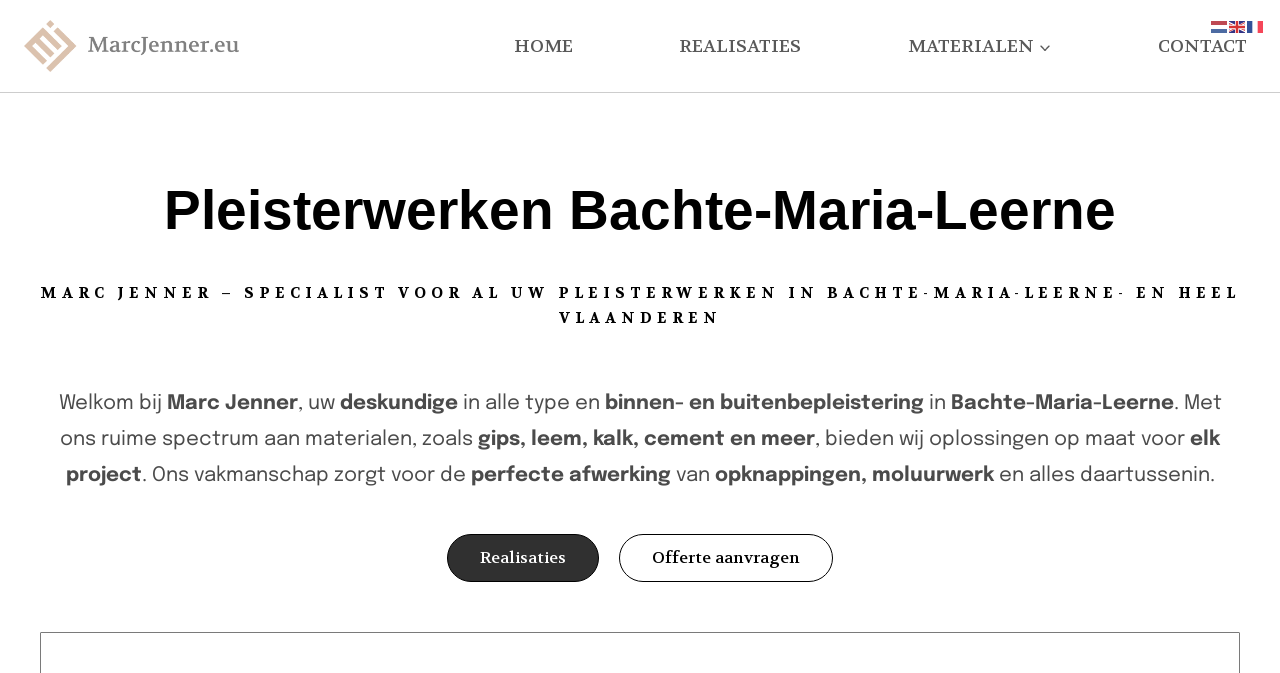

--- FILE ---
content_type: text/html; charset=UTF-8
request_url: https://marcjenner.eu/pleisterwerken-bachte-maria-leerne/
body_size: 23094
content:
<!doctype html>
<html lang="nl-NL" prefix="og: https://ogp.me/ns#" class="no-js" itemtype="https://schema.org/WebPage" itemscope>
<head>
	<meta charset="UTF-8">
	<meta name="viewport" content="width=device-width, initial-scale=1, minimum-scale=1">
	<script id="cookieyes" type="text/javascript" src="https://cdn-cookieyes.com/client_data/7a79a9d63d8d5e41f10a876a/script.js"></script>
<!-- Search Engine Optimization door Rank Math - https://rankmath.com/ -->
<title>Pleisterwerken Bachte-Maria-Leerne - Marc Jenner</title>
<meta name="description" content="Marc Jenner pleisterwerken, uw deskundige in alle soort en binnen- en buitenbepleistering in Bachte-Maria-Leerne. Met ons uitgebreide gamma aan materialen, zoals gips, leem, kalk, cement en meer, bieden wij oplossingen op maat voor elk project. Ons vakmanschap zorgt voor de ideale afwerking van restauraties, moluurwerk en alles daartussenin."/>
<meta name="robots" content="follow, index, max-snippet:-1, max-video-preview:-1, max-image-preview:large"/>
<link rel="canonical" href="https://marcjenner.eu/pleisterwerken-bachte-maria-leerne/" />
<meta property="og:locale" content="nl_NL" />
<meta property="og:type" content="article" />
<meta property="og:title" content="Pleisterwerken Bachte-Maria-Leerne - Marc Jenner" />
<meta property="og:description" content="Marc Jenner pleisterwerken, uw deskundige in alle soort en binnen- en buitenbepleistering in Bachte-Maria-Leerne. Met ons uitgebreide gamma aan materialen, zoals gips, leem, kalk, cement en meer, bieden wij oplossingen op maat voor elk project. Ons vakmanschap zorgt voor de ideale afwerking van restauraties, moluurwerk en alles daartussenin." />
<meta property="og:url" content="https://marcjenner.eu/pleisterwerken-bachte-maria-leerne/" />
<meta property="og:site_name" content="Marc Jenner - Uw vakman voor alle pleisterwerken" />
<meta property="og:image" content="https://marcjenner.eu/wp-content/uploads/2023/06/Pleisterwerken-Bachte-Maria-Leerne.jpg" />
<meta property="og:image:secure_url" content="https://marcjenner.eu/wp-content/uploads/2023/06/Pleisterwerken-Bachte-Maria-Leerne.jpg" />
<meta property="og:image:width" content="384" />
<meta property="og:image:height" content="256" />
<meta property="og:image:alt" content="Pleisterwerken Bachte-Maria-Leerne buitenbepleistering, pleisterwerk, bezettingswerken, stukadoor, stukadoren, gips, leem, kalk, cement, moluren, ornamenten, artistiek, pleisterwerken project, nieuwbouw, renovatie, restauratiewerk, marc jenner" />
<meta property="og:image:type" content="image/jpeg" />
<meta property="article:published_time" content="2023-06-02T04:05:50+02:00" />
<meta name="twitter:card" content="summary_large_image" />
<meta name="twitter:title" content="Pleisterwerken Bachte-Maria-Leerne - Marc Jenner" />
<meta name="twitter:description" content="Marc Jenner pleisterwerken, uw deskundige in alle soort en binnen- en buitenbepleistering in Bachte-Maria-Leerne. Met ons uitgebreide gamma aan materialen, zoals gips, leem, kalk, cement en meer, bieden wij oplossingen op maat voor elk project. Ons vakmanschap zorgt voor de ideale afwerking van restauraties, moluurwerk en alles daartussenin." />
<meta name="twitter:image" content="https://marcjenner.eu/wp-content/uploads/2023/06/Pleisterwerken-Bachte-Maria-Leerne.jpg" />
<meta name="twitter:label1" content="Tijd om te lezen" />
<meta name="twitter:data1" content="5 minuten" />
<script type="application/ld+json" class="rank-math-schema">{"@context":"https://schema.org","@graph":[{"@type":["Person","Organization"],"@id":"https://marcjenner.eu/#person","name":"Aaron","logo":{"@type":"ImageObject","@id":"https://marcjenner.eu/#logo","url":"https://marcjenner.eu/wp-content/uploads/2023/03/Marcjennereu2.png","contentUrl":"https://marcjenner.eu/wp-content/uploads/2023/03/Marcjennereu2.png","caption":"Marc Jenner - Uw vakman voor alle pleisterwerken","inLanguage":"nl-NL","width":"1592","height":"388"},"image":{"@type":"ImageObject","@id":"https://marcjenner.eu/#logo","url":"https://marcjenner.eu/wp-content/uploads/2023/03/Marcjennereu2.png","contentUrl":"https://marcjenner.eu/wp-content/uploads/2023/03/Marcjennereu2.png","caption":"Marc Jenner - Uw vakman voor alle pleisterwerken","inLanguage":"nl-NL","width":"1592","height":"388"}},{"@type":"WebSite","@id":"https://marcjenner.eu/#website","url":"https://marcjenner.eu","name":"Marc Jenner - Uw vakman voor alle pleisterwerken","publisher":{"@id":"https://marcjenner.eu/#person"},"inLanguage":"nl-NL"},{"@type":"ImageObject","@id":"https://marcjenner.eu/wp-content/uploads/2023/06/Pleisterwerken-Bachte-Maria-Leerne.jpg","url":"https://marcjenner.eu/wp-content/uploads/2023/06/Pleisterwerken-Bachte-Maria-Leerne.jpg","width":"384","height":"256","caption":"Pleisterwerken Bachte-Maria-Leerne buitenbepleistering, pleisterwerk, bezettingswerken, stukadoor, stukadoren, gips, leem, kalk, cement, moluren, ornamenten, artistiek, pleisterwerken project, nieuwbouw, renovatie, restauratiewerk, marc jenner","inLanguage":"nl-NL"},{"@type":"BreadcrumbList","@id":"https://marcjenner.eu/pleisterwerken-bachte-maria-leerne/#breadcrumb","itemListElement":[{"@type":"ListItem","position":"1","item":{"@id":"https://marcjenner.eu","name":"Home"}},{"@type":"ListItem","position":"2","item":{"@id":"https://marcjenner.eu/pleisterwerken-bachte-maria-leerne/","name":"Pleisterwerken Bachte-Maria-Leerne"}}]},{"@type":"WebPage","@id":"https://marcjenner.eu/pleisterwerken-bachte-maria-leerne/#webpage","url":"https://marcjenner.eu/pleisterwerken-bachte-maria-leerne/","name":"Pleisterwerken Bachte-Maria-Leerne - Marc Jenner","datePublished":"2023-06-02T04:05:50+02:00","dateModified":"2023-06-02T04:05:50+02:00","isPartOf":{"@id":"https://marcjenner.eu/#website"},"primaryImageOfPage":{"@id":"https://marcjenner.eu/wp-content/uploads/2023/06/Pleisterwerken-Bachte-Maria-Leerne.jpg"},"inLanguage":"nl-NL","breadcrumb":{"@id":"https://marcjenner.eu/pleisterwerken-bachte-maria-leerne/#breadcrumb"}},{"@type":"Person","@id":"https://marcjenner.eu/author/infomtea-be/","name":"info@mtea.be","url":"https://marcjenner.eu/author/infomtea-be/","image":{"@type":"ImageObject","@id":"https://secure.gravatar.com/avatar/93e29bb421deb6def536fe281a17e0242bd36377adc765653e308184c8c6398a?s=96&amp;d=mm&amp;r=g","url":"https://secure.gravatar.com/avatar/93e29bb421deb6def536fe281a17e0242bd36377adc765653e308184c8c6398a?s=96&amp;d=mm&amp;r=g","caption":"info@mtea.be","inLanguage":"nl-NL"}},{"@type":"Article","headline":"Pleisterwerken Bachte-Maria-Leerne - Marc Jenner","keywords":"pleisterwerken","datePublished":"2023-06-02T04:05:50+02:00","dateModified":"2023-06-02T04:05:50+02:00","author":{"@id":"https://marcjenner.eu/author/infomtea-be/","name":"info@mtea.be"},"publisher":{"@id":"https://marcjenner.eu/#person"},"description":"Marc Jenner pleisterwerken, uw deskundige in alle soort en binnen- en buitenbepleistering in Bachte-Maria-Leerne. Met ons uitgebreide gamma aan materialen, zoals gips, leem, kalk, cement en meer, bieden wij oplossingen op maat voor elk project. Ons vakmanschap zorgt voor de ideale afwerking van restauraties, moluurwerk en alles daartussenin.","name":"Pleisterwerken Bachte-Maria-Leerne - Marc Jenner","@id":"https://marcjenner.eu/pleisterwerken-bachte-maria-leerne/#richSnippet","isPartOf":{"@id":"https://marcjenner.eu/pleisterwerken-bachte-maria-leerne/#webpage"},"image":{"@id":"https://marcjenner.eu/wp-content/uploads/2023/06/Pleisterwerken-Bachte-Maria-Leerne.jpg"},"inLanguage":"nl-NL","mainEntityOfPage":{"@id":"https://marcjenner.eu/pleisterwerken-bachte-maria-leerne/#webpage"}}]}</script>
<!-- /Rank Math WordPress SEO plugin -->

<link rel="alternate" type="application/rss+xml" title="Marc Jenner - Uw vakman voor alle pleisterwerken &raquo; feed" href="https://marcjenner.eu/feed/" />
<link rel="alternate" type="application/rss+xml" title="Marc Jenner - Uw vakman voor alle pleisterwerken &raquo; reacties feed" href="https://marcjenner.eu/comments/feed/" />
			<script>document.documentElement.classList.remove( 'no-js' );</script>
			<link rel="alternate" title="oEmbed (JSON)" type="application/json+oembed" href="https://marcjenner.eu/wp-json/oembed/1.0/embed?url=https%3A%2F%2Fmarcjenner.eu%2Fpleisterwerken-bachte-maria-leerne%2F" />
<link rel="alternate" title="oEmbed (XML)" type="text/xml+oembed" href="https://marcjenner.eu/wp-json/oembed/1.0/embed?url=https%3A%2F%2Fmarcjenner.eu%2Fpleisterwerken-bachte-maria-leerne%2F&#038;format=xml" />
<style id='wp-img-auto-sizes-contain-inline-css'>
img:is([sizes=auto i],[sizes^="auto," i]){contain-intrinsic-size:3000px 1500px}
/*# sourceURL=wp-img-auto-sizes-contain-inline-css */
</style>
<style id='wp-emoji-styles-inline-css'>

	img.wp-smiley, img.emoji {
		display: inline !important;
		border: none !important;
		box-shadow: none !important;
		height: 1em !important;
		width: 1em !important;
		margin: 0 0.07em !important;
		vertical-align: -0.1em !important;
		background: none !important;
		padding: 0 !important;
	}
/*# sourceURL=wp-emoji-styles-inline-css */
</style>
<style id='classic-theme-styles-inline-css'>
/*! This file is auto-generated */
.wp-block-button__link{color:#fff;background-color:#32373c;border-radius:9999px;box-shadow:none;text-decoration:none;padding:calc(.667em + 2px) calc(1.333em + 2px);font-size:1.125em}.wp-block-file__button{background:#32373c;color:#fff;text-decoration:none}
/*# sourceURL=/wp-includes/css/classic-themes.min.css */
</style>
<link rel='stylesheet' id='kadence-global-css' href='https://marcjenner.eu/wp-content/themes/kadence/assets/css/global.min.css?ver=1.2.19' media='all' />
<style id='kadence-global-inline-css'>
/* Kadence Base CSS */
:root{--global-palette1:#2B6CB0;--global-palette2:#215387;--global-palette3:#1A202C;--global-palette4:#2D3748;--global-palette5:#4A5568;--global-palette6:#718096;--global-palette7:#EDF2F7;--global-palette8:#F7FAFC;--global-palette9:#ffffff;--global-palette9rgb:255, 255, 255;--global-palette-highlight:var(--global-palette1);--global-palette-highlight-alt:var(--global-palette2);--global-palette-highlight-alt2:var(--global-palette9);--global-palette-btn-bg:var(--global-palette1);--global-palette-btn-bg-hover:var(--global-palette2);--global-palette-btn:var(--global-palette9);--global-palette-btn-hover:var(--global-palette9);--global-body-font-family:Volkhov, serif;--global-heading-font-family:inherit;--global-primary-nav-font-family:Volkhov, serif;--global-fallback-font:sans-serif;--global-display-fallback-font:sans-serif;--global-content-width:1290px;--global-content-wide-width:calc(1290px + 230px);--global-content-narrow-width:842px;--global-content-edge-padding:1.5rem;--global-content-boxed-padding:2rem;--global-calc-content-width:calc(1290px - var(--global-content-edge-padding) - var(--global-content-edge-padding) );--wp--style--global--content-size:var(--global-calc-content-width);}.wp-site-blocks{--global-vw:calc( 100vw - ( 0.5 * var(--scrollbar-offset)));}:root body.kadence-elementor-colors{--e-global-color-kadence1:var(--global-palette1);--e-global-color-kadence2:var(--global-palette2);--e-global-color-kadence3:var(--global-palette3);--e-global-color-kadence4:var(--global-palette4);--e-global-color-kadence5:var(--global-palette5);--e-global-color-kadence6:var(--global-palette6);--e-global-color-kadence7:var(--global-palette7);--e-global-color-kadence8:var(--global-palette8);--e-global-color-kadence9:var(--global-palette9);}body{background:var(--global-palette8);}body, input, select, optgroup, textarea{font-style:normal;font-weight:normal;font-size:17px;line-height:1.6;font-family:var(--global-body-font-family);color:var(--global-palette4);}.content-bg, body.content-style-unboxed .site{background:var(--global-palette9);}h1,h2,h3,h4,h5,h6{font-family:var(--global-heading-font-family);}h1{font-style:normal;font-weight:700;font-size:32px;line-height:1.5;font-family:Volkhov, serif;color:var(--global-palette3);}h2{font-style:normal;font-weight:700;font-size:28px;line-height:1.5;font-family:Volkhov, serif;color:var(--global-palette3);}h3{font-style:normal;font-weight:700;font-size:24px;line-height:1.5;font-family:Volkhov, serif;color:var(--global-palette3);}h4{font-weight:700;font-size:22px;line-height:1.5;color:var(--global-palette4);}h5{font-weight:700;font-size:20px;line-height:1.5;color:var(--global-palette4);}h6{font-weight:700;font-size:18px;line-height:1.5;color:var(--global-palette5);}.entry-hero h1{font-style:normal;font-weight:normal;font-family:Volkhov, serif;}.entry-hero .kadence-breadcrumbs, .entry-hero .search-form{font-style:normal;font-weight:normal;font-family:Volkhov, serif;}.entry-hero .kadence-breadcrumbs{max-width:1290px;}.site-container, .site-header-row-layout-contained, .site-footer-row-layout-contained, .entry-hero-layout-contained, .comments-area, .alignfull > .wp-block-cover__inner-container, .alignwide > .wp-block-cover__inner-container{max-width:var(--global-content-width);}.content-width-narrow .content-container.site-container, .content-width-narrow .hero-container.site-container{max-width:var(--global-content-narrow-width);}@media all and (min-width: 1520px){.wp-site-blocks .content-container  .alignwide{margin-left:-115px;margin-right:-115px;width:unset;max-width:unset;}}@media all and (min-width: 1102px){.content-width-narrow .wp-site-blocks .content-container .alignwide{margin-left:-130px;margin-right:-130px;width:unset;max-width:unset;}}.content-style-boxed .wp-site-blocks .entry-content .alignwide{margin-left:calc( -1 * var( --global-content-boxed-padding ) );margin-right:calc( -1 * var( --global-content-boxed-padding ) );}.content-area{margin-top:5rem;margin-bottom:5rem;}@media all and (max-width: 1024px){.content-area{margin-top:3rem;margin-bottom:3rem;}}@media all and (max-width: 767px){.content-area{margin-top:2rem;margin-bottom:2rem;}}@media all and (max-width: 1024px){:root{--global-content-boxed-padding:2rem;}}@media all and (max-width: 767px){:root{--global-content-boxed-padding:1.5rem;}}.entry-content-wrap{padding:2rem;}@media all and (max-width: 1024px){.entry-content-wrap{padding:2rem;}}@media all and (max-width: 767px){.entry-content-wrap{padding:1.5rem;}}.entry.single-entry{box-shadow:0px 15px 15px -10px rgba(0,0,0,0.05);}.entry.loop-entry{box-shadow:0px 15px 15px -10px rgba(0,0,0,0.05);}.loop-entry .entry-content-wrap{padding:2rem;}@media all and (max-width: 1024px){.loop-entry .entry-content-wrap{padding:2rem;}}@media all and (max-width: 767px){.loop-entry .entry-content-wrap{padding:1.5rem;}}button, .button, .wp-block-button__link, input[type="button"], input[type="reset"], input[type="submit"], .fl-button, .elementor-button-wrapper .elementor-button, .wc-block-components-checkout-place-order-button, .wc-block-cart__submit{box-shadow:0px 0px 0px -7px rgba(0,0,0,0);}button:hover, button:focus, button:active, .button:hover, .button:focus, .button:active, .wp-block-button__link:hover, .wp-block-button__link:focus, .wp-block-button__link:active, input[type="button"]:hover, input[type="button"]:focus, input[type="button"]:active, input[type="reset"]:hover, input[type="reset"]:focus, input[type="reset"]:active, input[type="submit"]:hover, input[type="submit"]:focus, input[type="submit"]:active, .elementor-button-wrapper .elementor-button:hover, .elementor-button-wrapper .elementor-button:focus, .elementor-button-wrapper .elementor-button:active, .wc-block-cart__submit:hover{box-shadow:0px 15px 25px -7px rgba(0,0,0,0.1);}.kb-button.kb-btn-global-outline.kb-btn-global-inherit{padding-top:calc(px - 2px);padding-right:calc(px - 2px);padding-bottom:calc(px - 2px);padding-left:calc(px - 2px);}@media all and (min-width: 1025px){.transparent-header .entry-hero .entry-hero-container-inner{padding-top:80px;}}@media all and (max-width: 1024px){.mobile-transparent-header .entry-hero .entry-hero-container-inner{padding-top:80px;}}@media all and (max-width: 767px){.mobile-transparent-header .entry-hero .entry-hero-container-inner{padding-top:80px;}}.entry-hero.page-hero-section .entry-header{min-height:200px;}
/* Kadence Header CSS */
@media all and (max-width: 1024px){.mobile-transparent-header #masthead{position:absolute;left:0px;right:0px;z-index:100;}.kadence-scrollbar-fixer.mobile-transparent-header #masthead{right:var(--scrollbar-offset,0);}.mobile-transparent-header #masthead, .mobile-transparent-header .site-top-header-wrap .site-header-row-container-inner, .mobile-transparent-header .site-main-header-wrap .site-header-row-container-inner, .mobile-transparent-header .site-bottom-header-wrap .site-header-row-container-inner{background:transparent;}.site-header-row-tablet-layout-fullwidth, .site-header-row-tablet-layout-standard{padding:0px;}}@media all and (min-width: 1025px){.transparent-header #masthead{position:absolute;left:0px;right:0px;z-index:100;}.transparent-header.kadence-scrollbar-fixer #masthead{right:var(--scrollbar-offset,0);}.transparent-header #masthead, .transparent-header .site-top-header-wrap .site-header-row-container-inner, .transparent-header .site-main-header-wrap .site-header-row-container-inner, .transparent-header .site-bottom-header-wrap .site-header-row-container-inner{background:transparent;}}.site-branding a.brand img{max-width:215px;}.site-branding a.brand img.svg-logo-image{width:215px;}.site-branding{padding:20px 0px 20px 0px;}#masthead, #masthead .kadence-sticky-header.item-is-fixed:not(.item-at-start):not(.site-header-row-container):not(.site-main-header-wrap), #masthead .kadence-sticky-header.item-is-fixed:not(.item-at-start) > .site-header-row-container-inner{background:#ffffff;}.site-main-header-wrap .site-header-row-container-inner{border-bottom:1px solid #cdcdcd;}.site-main-header-inner-wrap{min-height:80px;}.header-navigation[class*="header-navigation-style-underline"] .header-menu-container.primary-menu-container>ul>li>a:after{width:calc( 100% - 1em);}.main-navigation .primary-menu-container > ul > li.menu-item > a{padding-left:calc(1em / 2);padding-right:calc(1em / 2);padding-top:0.6em;padding-bottom:0.6em;color:#595959;}.main-navigation .primary-menu-container > ul > li.menu-item .dropdown-nav-special-toggle{right:calc(1em / 2);}.main-navigation .primary-menu-container > ul li.menu-item > a{font-style:normal;font-weight:normal;font-size:18px;font-family:var(--global-primary-nav-font-family);text-transform:uppercase;}.main-navigation .primary-menu-container > ul > li.menu-item > a:hover{color:#000000;}.main-navigation .primary-menu-container > ul > li.menu-item.current-menu-item > a{color:#000000;}.header-navigation .header-menu-container ul ul.sub-menu, .header-navigation .header-menu-container ul ul.submenu{background:#000000;box-shadow:0px 2px 13px 0px rgba(0,0,0,0.1);}.header-navigation .header-menu-container ul ul li.menu-item, .header-menu-container ul.menu > li.kadence-menu-mega-enabled > ul > li.menu-item > a{border-bottom:1px solid rgba(185,185,185,0.44);}.header-navigation .header-menu-container ul ul li.menu-item > a{width:200px;padding-top:1em;padding-bottom:1em;color:#ffffff;font-size:12px;}.header-navigation .header-menu-container ul ul li.menu-item > a:hover{color:#000000;background:#dbc2ae;}.header-navigation .header-menu-container ul ul li.menu-item.current-menu-item > a{color:#000000;background:#dbc2ae;}.mobile-toggle-open-container .menu-toggle-open, .mobile-toggle-open-container .menu-toggle-open:focus{background:rgba(0,0,0,0);color:#747474;padding:0.4em 0.6em 0.4em 1em;font-size:14px;}.mobile-toggle-open-container .menu-toggle-open.menu-toggle-style-bordered{border:1px solid currentColor;}.mobile-toggle-open-container .menu-toggle-open .menu-toggle-icon{font-size:30px;}.mobile-toggle-open-container .menu-toggle-open:hover, .mobile-toggle-open-container .menu-toggle-open:focus-visible{color:var(--global-palette-highlight);background:rgba(0,0,0,0);}.mobile-navigation ul li{font-style:normal;font-size:16px;}.mobile-navigation ul li a{padding-top:1.1em;padding-bottom:1.1em;}.mobile-navigation ul li > a, .mobile-navigation ul li.menu-item-has-children > .drawer-nav-drop-wrap{color:#000000;}.mobile-navigation ul li > a:hover, .mobile-navigation ul li.menu-item-has-children > .drawer-nav-drop-wrap:hover{color:#999999;}.mobile-navigation ul li.current-menu-item > a, .mobile-navigation ul li.current-menu-item.menu-item-has-children > .drawer-nav-drop-wrap{color:#999999;}.mobile-navigation ul li.menu-item-has-children .drawer-nav-drop-wrap, .mobile-navigation ul li:not(.menu-item-has-children) a{border-bottom:1px solid rgba(255,255,255,0.32);}.mobile-navigation:not(.drawer-navigation-parent-toggle-true) ul li.menu-item-has-children .drawer-nav-drop-wrap button{border-left:1px solid rgba(255,255,255,0.32);}#mobile-drawer .drawer-inner, #mobile-drawer.popup-drawer-layout-fullwidth.popup-drawer-animation-slice .pop-portion-bg, #mobile-drawer.popup-drawer-layout-fullwidth.popup-drawer-animation-slice.pop-animated.show-drawer .drawer-inner{background:#e9e9e9;}#mobile-drawer .drawer-header .drawer-toggle{padding:0.6em 0.15em 0.6em 0.15em;font-size:35px;}#mobile-drawer .drawer-header .drawer-toggle, #mobile-drawer .drawer-header .drawer-toggle:focus{color:#000000;}#mobile-drawer .drawer-header .drawer-toggle:hover, #mobile-drawer .drawer-header .drawer-toggle:focus:hover{color:#606060;}
/* Kadence Footer CSS */
.site-bottom-footer-wrap .site-footer-row-container-inner{background:#fbf8f5;font-style:normal;font-weight:normal;font-family:Volkhov, serif;}.site-bottom-footer-inner-wrap{padding-top:30px;padding-bottom:30px;grid-column-gap:30px;}.site-bottom-footer-inner-wrap .widget{margin-bottom:30px;}.site-bottom-footer-inner-wrap .widget-area .widget-title{font-style:normal;font-weight:normal;font-size:30px;font-family:Allura, cursive;}.site-bottom-footer-inner-wrap .site-footer-section:not(:last-child):after{right:calc(-30px / 2);}#colophon .footer-html{margin:0px 0px 0px 0px;}
/*# sourceURL=kadence-global-inline-css */
</style>
<link rel='stylesheet' id='kadence-header-css' href='https://marcjenner.eu/wp-content/themes/kadence/assets/css/header.min.css?ver=1.2.19' media='all' />
<link rel='stylesheet' id='kadence-content-css' href='https://marcjenner.eu/wp-content/themes/kadence/assets/css/content.min.css?ver=1.2.19' media='all' />
<link rel='stylesheet' id='kadence-footer-css' href='https://marcjenner.eu/wp-content/themes/kadence/assets/css/footer.min.css?ver=1.2.19' media='all' />
<link rel='stylesheet' id='elementor-icons-css' href='https://marcjenner.eu/wp-content/plugins/elementor/assets/lib/eicons/css/elementor-icons.min.css?ver=5.36.0' media='all' />
<link rel='stylesheet' id='elementor-frontend-css' href='https://marcjenner.eu/wp-content/plugins/elementor/assets/css/frontend.min.css?ver=3.28.1' media='all' />
<link rel='stylesheet' id='elementor-post-9-css' href='https://marcjenner.eu/wp-content/uploads/elementor/css/post-9.css?ver=1730291304' media='all' />
<link rel='stylesheet' id='font-awesome-5-all-css' href='https://marcjenner.eu/wp-content/plugins/elementor/assets/lib/font-awesome/css/all.min.css?ver=3.28.1' media='all' />
<link rel='stylesheet' id='font-awesome-4-shim-css' href='https://marcjenner.eu/wp-content/plugins/elementor/assets/lib/font-awesome/css/v4-shims.min.css?ver=3.28.1' media='all' />
<link rel='stylesheet' id='widget-heading-css' href='https://marcjenner.eu/wp-content/plugins/elementor/assets/css/widget-heading.min.css?ver=3.28.1' media='all' />
<link rel='stylesheet' id='e-animation-fadeIn-css' href='https://marcjenner.eu/wp-content/plugins/elementor/assets/lib/animations/styles/fadeIn.min.css?ver=3.28.1' media='all' />
<link rel='stylesheet' id='widget-text-editor-css' href='https://marcjenner.eu/wp-content/plugins/elementor/assets/css/widget-text-editor.min.css?ver=3.28.1' media='all' />
<link rel='stylesheet' id='widget-spacer-css' href='https://marcjenner.eu/wp-content/plugins/elementor/assets/css/widget-spacer.min.css?ver=3.28.1' media='all' />
<link rel='stylesheet' id='swiper-css' href='https://marcjenner.eu/wp-content/plugins/elementor/assets/lib/swiper/v8/css/swiper.min.css?ver=8.4.5' media='all' />
<link rel='stylesheet' id='e-swiper-css' href='https://marcjenner.eu/wp-content/plugins/elementor/assets/css/conditionals/e-swiper.min.css?ver=3.28.1' media='all' />
<link rel='stylesheet' id='widget-video-css' href='https://marcjenner.eu/wp-content/plugins/elementor/assets/css/widget-video.min.css?ver=3.28.1' media='all' />
<link rel='stylesheet' id='widget-image-css' href='https://marcjenner.eu/wp-content/plugins/elementor/assets/css/widget-image.min.css?ver=3.28.1' media='all' />
<link rel='stylesheet' id='widget-divider-css' href='https://marcjenner.eu/wp-content/plugins/elementor/assets/css/widget-divider.min.css?ver=3.28.1' media='all' />
<link rel='stylesheet' id='widget-gallery-css' href='https://marcjenner.eu/wp-content/plugins/elementor-pro/assets/css/widget-gallery.min.css?ver=3.28.1' media='all' />
<link rel='stylesheet' id='elementor-gallery-css' href='https://marcjenner.eu/wp-content/plugins/elementor/assets/lib/e-gallery/css/e-gallery.min.css?ver=1.2.0' media='all' />
<link rel='stylesheet' id='e-transitions-css' href='https://marcjenner.eu/wp-content/plugins/elementor-pro/assets/css/conditionals/transitions.min.css?ver=3.28.1' media='all' />
<link rel='stylesheet' id='widget-icon-box-css' href='https://marcjenner.eu/wp-content/plugins/elementor/assets/css/widget-icon-box.min.css?ver=3.28.1' media='all' />
<link rel='stylesheet' id='widget-social-icons-css' href='https://marcjenner.eu/wp-content/plugins/elementor/assets/css/widget-social-icons.min.css?ver=3.28.1' media='all' />
<link rel='stylesheet' id='e-apple-webkit-css' href='https://marcjenner.eu/wp-content/plugins/elementor/assets/css/conditionals/apple-webkit.min.css?ver=3.28.1' media='all' />
<link rel='stylesheet' id='e-animation-grow-css' href='https://marcjenner.eu/wp-content/plugins/elementor/assets/lib/animations/styles/e-animation-grow.min.css?ver=3.28.1' media='all' />
<link rel='stylesheet' id='widget-form-css' href='https://marcjenner.eu/wp-content/plugins/elementor-pro/assets/css/widget-form.min.css?ver=3.28.1' media='all' />
<link rel='stylesheet' id='elementor-post-2383-css' href='https://marcjenner.eu/wp-content/uploads/elementor/css/post-2383.css?ver=1730751542' media='all' />
<link rel='stylesheet' id='kadence-rankmath-css' href='https://marcjenner.eu/wp-content/themes/kadence/assets/css/rankmath.min.css?ver=1.2.19' media='all' />
<link rel='stylesheet' id='ekit-widget-styles-css' href='https://marcjenner.eu/wp-content/plugins/elementskit-lite/widgets/init/assets/css/widget-styles.css?ver=3.4.7' media='all' />
<link rel='stylesheet' id='ekit-responsive-css' href='https://marcjenner.eu/wp-content/plugins/elementskit-lite/widgets/init/assets/css/responsive.css?ver=3.4.7' media='all' />
<link rel='stylesheet' id='elementor-gf-local-volkhov-css' href='https://marcjenner.eu/wp-content/uploads/elementor/google-fonts/css/volkhov.css?ver=1742228266' media='all' />
<link rel='stylesheet' id='elementor-gf-local-epilogue-css' href='https://marcjenner.eu/wp-content/uploads/elementor/google-fonts/css/epilogue.css?ver=1742228268' media='all' />
<link rel='stylesheet' id='elementor-icons-shared-0-css' href='https://marcjenner.eu/wp-content/plugins/elementor/assets/lib/font-awesome/css/fontawesome.min.css?ver=5.15.3' media='all' />
<link rel='stylesheet' id='elementor-icons-fa-solid-css' href='https://marcjenner.eu/wp-content/plugins/elementor/assets/lib/font-awesome/css/solid.min.css?ver=5.15.3' media='all' />
<link rel='stylesheet' id='elementor-icons-ekiticons-css' href='https://marcjenner.eu/wp-content/plugins/elementskit-lite/modules/elementskit-icon-pack/assets/css/ekiticons.css?ver=3.4.7' media='all' />
<link rel='stylesheet' id='elementor-icons-fa-brands-css' href='https://marcjenner.eu/wp-content/plugins/elementor/assets/lib/font-awesome/css/brands.min.css?ver=5.15.3' media='all' />
<script src="https://marcjenner.eu/wp-includes/js/jquery/jquery.min.js?ver=3.7.1" id="jquery-core-js"></script>
<script src="https://marcjenner.eu/wp-includes/js/jquery/jquery-migrate.min.js?ver=3.4.1" id="jquery-migrate-js"></script>
<script src="https://marcjenner.eu/wp-content/plugins/elementor/assets/lib/font-awesome/js/v4-shims.min.js?ver=3.28.1" id="font-awesome-4-shim-js"></script>
<link rel="https://api.w.org/" href="https://marcjenner.eu/wp-json/" /><link rel="alternate" title="JSON" type="application/json" href="https://marcjenner.eu/wp-json/wp/v2/pages/2383" /><link rel="EditURI" type="application/rsd+xml" title="RSD" href="https://marcjenner.eu/xmlrpc.php?rsd" />
<meta name="generator" content="WordPress 6.9" />
<link rel='shortlink' href='https://marcjenner.eu/?p=2383' />
<meta name="generator" content="Elementor 3.28.1; features: additional_custom_breakpoints, e_local_google_fonts; settings: css_print_method-external, google_font-enabled, font_display-swap">
			<style>
				.e-con.e-parent:nth-of-type(n+4):not(.e-lazyloaded):not(.e-no-lazyload),
				.e-con.e-parent:nth-of-type(n+4):not(.e-lazyloaded):not(.e-no-lazyload) * {
					background-image: none !important;
				}
				@media screen and (max-height: 1024px) {
					.e-con.e-parent:nth-of-type(n+3):not(.e-lazyloaded):not(.e-no-lazyload),
					.e-con.e-parent:nth-of-type(n+3):not(.e-lazyloaded):not(.e-no-lazyload) * {
						background-image: none !important;
					}
				}
				@media screen and (max-height: 640px) {
					.e-con.e-parent:nth-of-type(n+2):not(.e-lazyloaded):not(.e-no-lazyload),
					.e-con.e-parent:nth-of-type(n+2):not(.e-lazyloaded):not(.e-no-lazyload) * {
						background-image: none !important;
					}
				}
			</style>
			<link rel='stylesheet' id='kadence-fonts-gfonts-css' href='https://fonts.googleapis.com/css?family=Volkhov:regular,700%7CAllura:regular&#038;display=swap' media='all' />
<link rel="icon" href="https://marcjenner.eu/wp-content/uploads/2023/03/cropped-Fav_icon-32x32.png" sizes="32x32" />
<link rel="icon" href="https://marcjenner.eu/wp-content/uploads/2023/03/cropped-Fav_icon-192x192.png" sizes="192x192" />
<link rel="apple-touch-icon" href="https://marcjenner.eu/wp-content/uploads/2023/03/cropped-Fav_icon-180x180.png" />
<meta name="msapplication-TileImage" content="https://marcjenner.eu/wp-content/uploads/2023/03/cropped-Fav_icon-270x270.png" />
<style id='global-styles-inline-css'>
:root{--wp--preset--aspect-ratio--square: 1;--wp--preset--aspect-ratio--4-3: 4/3;--wp--preset--aspect-ratio--3-4: 3/4;--wp--preset--aspect-ratio--3-2: 3/2;--wp--preset--aspect-ratio--2-3: 2/3;--wp--preset--aspect-ratio--16-9: 16/9;--wp--preset--aspect-ratio--9-16: 9/16;--wp--preset--color--black: #000000;--wp--preset--color--cyan-bluish-gray: #abb8c3;--wp--preset--color--white: #ffffff;--wp--preset--color--pale-pink: #f78da7;--wp--preset--color--vivid-red: #cf2e2e;--wp--preset--color--luminous-vivid-orange: #ff6900;--wp--preset--color--luminous-vivid-amber: #fcb900;--wp--preset--color--light-green-cyan: #7bdcb5;--wp--preset--color--vivid-green-cyan: #00d084;--wp--preset--color--pale-cyan-blue: #8ed1fc;--wp--preset--color--vivid-cyan-blue: #0693e3;--wp--preset--color--vivid-purple: #9b51e0;--wp--preset--color--theme-palette-1: var(--global-palette1);--wp--preset--color--theme-palette-2: var(--global-palette2);--wp--preset--color--theme-palette-3: var(--global-palette3);--wp--preset--color--theme-palette-4: var(--global-palette4);--wp--preset--color--theme-palette-5: var(--global-palette5);--wp--preset--color--theme-palette-6: var(--global-palette6);--wp--preset--color--theme-palette-7: var(--global-palette7);--wp--preset--color--theme-palette-8: var(--global-palette8);--wp--preset--color--theme-palette-9: var(--global-palette9);--wp--preset--gradient--vivid-cyan-blue-to-vivid-purple: linear-gradient(135deg,rgb(6,147,227) 0%,rgb(155,81,224) 100%);--wp--preset--gradient--light-green-cyan-to-vivid-green-cyan: linear-gradient(135deg,rgb(122,220,180) 0%,rgb(0,208,130) 100%);--wp--preset--gradient--luminous-vivid-amber-to-luminous-vivid-orange: linear-gradient(135deg,rgb(252,185,0) 0%,rgb(255,105,0) 100%);--wp--preset--gradient--luminous-vivid-orange-to-vivid-red: linear-gradient(135deg,rgb(255,105,0) 0%,rgb(207,46,46) 100%);--wp--preset--gradient--very-light-gray-to-cyan-bluish-gray: linear-gradient(135deg,rgb(238,238,238) 0%,rgb(169,184,195) 100%);--wp--preset--gradient--cool-to-warm-spectrum: linear-gradient(135deg,rgb(74,234,220) 0%,rgb(151,120,209) 20%,rgb(207,42,186) 40%,rgb(238,44,130) 60%,rgb(251,105,98) 80%,rgb(254,248,76) 100%);--wp--preset--gradient--blush-light-purple: linear-gradient(135deg,rgb(255,206,236) 0%,rgb(152,150,240) 100%);--wp--preset--gradient--blush-bordeaux: linear-gradient(135deg,rgb(254,205,165) 0%,rgb(254,45,45) 50%,rgb(107,0,62) 100%);--wp--preset--gradient--luminous-dusk: linear-gradient(135deg,rgb(255,203,112) 0%,rgb(199,81,192) 50%,rgb(65,88,208) 100%);--wp--preset--gradient--pale-ocean: linear-gradient(135deg,rgb(255,245,203) 0%,rgb(182,227,212) 50%,rgb(51,167,181) 100%);--wp--preset--gradient--electric-grass: linear-gradient(135deg,rgb(202,248,128) 0%,rgb(113,206,126) 100%);--wp--preset--gradient--midnight: linear-gradient(135deg,rgb(2,3,129) 0%,rgb(40,116,252) 100%);--wp--preset--font-size--small: var(--global-font-size-small);--wp--preset--font-size--medium: var(--global-font-size-medium);--wp--preset--font-size--large: var(--global-font-size-large);--wp--preset--font-size--x-large: 42px;--wp--preset--font-size--larger: var(--global-font-size-larger);--wp--preset--font-size--xxlarge: var(--global-font-size-xxlarge);--wp--preset--spacing--20: 0.44rem;--wp--preset--spacing--30: 0.67rem;--wp--preset--spacing--40: 1rem;--wp--preset--spacing--50: 1.5rem;--wp--preset--spacing--60: 2.25rem;--wp--preset--spacing--70: 3.38rem;--wp--preset--spacing--80: 5.06rem;--wp--preset--shadow--natural: 6px 6px 9px rgba(0, 0, 0, 0.2);--wp--preset--shadow--deep: 12px 12px 50px rgba(0, 0, 0, 0.4);--wp--preset--shadow--sharp: 6px 6px 0px rgba(0, 0, 0, 0.2);--wp--preset--shadow--outlined: 6px 6px 0px -3px rgb(255, 255, 255), 6px 6px rgb(0, 0, 0);--wp--preset--shadow--crisp: 6px 6px 0px rgb(0, 0, 0);}:where(.is-layout-flex){gap: 0.5em;}:where(.is-layout-grid){gap: 0.5em;}body .is-layout-flex{display: flex;}.is-layout-flex{flex-wrap: wrap;align-items: center;}.is-layout-flex > :is(*, div){margin: 0;}body .is-layout-grid{display: grid;}.is-layout-grid > :is(*, div){margin: 0;}:where(.wp-block-columns.is-layout-flex){gap: 2em;}:where(.wp-block-columns.is-layout-grid){gap: 2em;}:where(.wp-block-post-template.is-layout-flex){gap: 1.25em;}:where(.wp-block-post-template.is-layout-grid){gap: 1.25em;}.has-black-color{color: var(--wp--preset--color--black) !important;}.has-cyan-bluish-gray-color{color: var(--wp--preset--color--cyan-bluish-gray) !important;}.has-white-color{color: var(--wp--preset--color--white) !important;}.has-pale-pink-color{color: var(--wp--preset--color--pale-pink) !important;}.has-vivid-red-color{color: var(--wp--preset--color--vivid-red) !important;}.has-luminous-vivid-orange-color{color: var(--wp--preset--color--luminous-vivid-orange) !important;}.has-luminous-vivid-amber-color{color: var(--wp--preset--color--luminous-vivid-amber) !important;}.has-light-green-cyan-color{color: var(--wp--preset--color--light-green-cyan) !important;}.has-vivid-green-cyan-color{color: var(--wp--preset--color--vivid-green-cyan) !important;}.has-pale-cyan-blue-color{color: var(--wp--preset--color--pale-cyan-blue) !important;}.has-vivid-cyan-blue-color{color: var(--wp--preset--color--vivid-cyan-blue) !important;}.has-vivid-purple-color{color: var(--wp--preset--color--vivid-purple) !important;}.has-black-background-color{background-color: var(--wp--preset--color--black) !important;}.has-cyan-bluish-gray-background-color{background-color: var(--wp--preset--color--cyan-bluish-gray) !important;}.has-white-background-color{background-color: var(--wp--preset--color--white) !important;}.has-pale-pink-background-color{background-color: var(--wp--preset--color--pale-pink) !important;}.has-vivid-red-background-color{background-color: var(--wp--preset--color--vivid-red) !important;}.has-luminous-vivid-orange-background-color{background-color: var(--wp--preset--color--luminous-vivid-orange) !important;}.has-luminous-vivid-amber-background-color{background-color: var(--wp--preset--color--luminous-vivid-amber) !important;}.has-light-green-cyan-background-color{background-color: var(--wp--preset--color--light-green-cyan) !important;}.has-vivid-green-cyan-background-color{background-color: var(--wp--preset--color--vivid-green-cyan) !important;}.has-pale-cyan-blue-background-color{background-color: var(--wp--preset--color--pale-cyan-blue) !important;}.has-vivid-cyan-blue-background-color{background-color: var(--wp--preset--color--vivid-cyan-blue) !important;}.has-vivid-purple-background-color{background-color: var(--wp--preset--color--vivid-purple) !important;}.has-black-border-color{border-color: var(--wp--preset--color--black) !important;}.has-cyan-bluish-gray-border-color{border-color: var(--wp--preset--color--cyan-bluish-gray) !important;}.has-white-border-color{border-color: var(--wp--preset--color--white) !important;}.has-pale-pink-border-color{border-color: var(--wp--preset--color--pale-pink) !important;}.has-vivid-red-border-color{border-color: var(--wp--preset--color--vivid-red) !important;}.has-luminous-vivid-orange-border-color{border-color: var(--wp--preset--color--luminous-vivid-orange) !important;}.has-luminous-vivid-amber-border-color{border-color: var(--wp--preset--color--luminous-vivid-amber) !important;}.has-light-green-cyan-border-color{border-color: var(--wp--preset--color--light-green-cyan) !important;}.has-vivid-green-cyan-border-color{border-color: var(--wp--preset--color--vivid-green-cyan) !important;}.has-pale-cyan-blue-border-color{border-color: var(--wp--preset--color--pale-cyan-blue) !important;}.has-vivid-cyan-blue-border-color{border-color: var(--wp--preset--color--vivid-cyan-blue) !important;}.has-vivid-purple-border-color{border-color: var(--wp--preset--color--vivid-purple) !important;}.has-vivid-cyan-blue-to-vivid-purple-gradient-background{background: var(--wp--preset--gradient--vivid-cyan-blue-to-vivid-purple) !important;}.has-light-green-cyan-to-vivid-green-cyan-gradient-background{background: var(--wp--preset--gradient--light-green-cyan-to-vivid-green-cyan) !important;}.has-luminous-vivid-amber-to-luminous-vivid-orange-gradient-background{background: var(--wp--preset--gradient--luminous-vivid-amber-to-luminous-vivid-orange) !important;}.has-luminous-vivid-orange-to-vivid-red-gradient-background{background: var(--wp--preset--gradient--luminous-vivid-orange-to-vivid-red) !important;}.has-very-light-gray-to-cyan-bluish-gray-gradient-background{background: var(--wp--preset--gradient--very-light-gray-to-cyan-bluish-gray) !important;}.has-cool-to-warm-spectrum-gradient-background{background: var(--wp--preset--gradient--cool-to-warm-spectrum) !important;}.has-blush-light-purple-gradient-background{background: var(--wp--preset--gradient--blush-light-purple) !important;}.has-blush-bordeaux-gradient-background{background: var(--wp--preset--gradient--blush-bordeaux) !important;}.has-luminous-dusk-gradient-background{background: var(--wp--preset--gradient--luminous-dusk) !important;}.has-pale-ocean-gradient-background{background: var(--wp--preset--gradient--pale-ocean) !important;}.has-electric-grass-gradient-background{background: var(--wp--preset--gradient--electric-grass) !important;}.has-midnight-gradient-background{background: var(--wp--preset--gradient--midnight) !important;}.has-small-font-size{font-size: var(--wp--preset--font-size--small) !important;}.has-medium-font-size{font-size: var(--wp--preset--font-size--medium) !important;}.has-large-font-size{font-size: var(--wp--preset--font-size--large) !important;}.has-x-large-font-size{font-size: var(--wp--preset--font-size--x-large) !important;}
/*# sourceURL=global-styles-inline-css */
</style>
</head>

<body class="wp-singular page-template page-template-elementor_header_footer page page-id-2383 wp-custom-logo wp-embed-responsive wp-theme-kadence footer-on-bottom hide-focus-outline link-style-standard content-title-style-hide content-width-fullwidth content-style-unboxed content-vertical-padding-hide transparent-header mobile-transparent-header kadence-elementor-colors elementor-default elementor-template-full-width elementor-kit-9 elementor-page elementor-page-2383">
<div id="wrapper" class="site wp-site-blocks">
			<a class="skip-link screen-reader-text scroll-ignore" href="#main">Doorgaan naar inhoud</a>
		<header id="masthead" class="site-header" role="banner" itemtype="https://schema.org/WPHeader" itemscope>
	<div id="main-header" class="site-header-wrap">
		<div class="site-header-inner-wrap">
			<div class="site-header-upper-wrap">
				<div class="site-header-upper-inner-wrap">
					<div class="site-main-header-wrap site-header-row-container site-header-focus-item site-header-row-layout-standard" data-section="kadence_customizer_header_main">
	<div class="site-header-row-container-inner">
				<div class="site-container">
			<div class="site-main-header-inner-wrap site-header-row site-header-row-has-sides site-header-row-no-center">
									<div class="site-header-main-section-left site-header-section site-header-section-left">
						<div class="site-header-item site-header-focus-item" data-section="title_tagline">
	<div class="site-branding branding-layout-standard site-brand-logo-only"><a class="brand has-logo-image" href="https://marcjenner.eu/" rel="home"><img fetchpriority="high" width="1592" height="388" src="https://marcjenner.eu/wp-content/uploads/2023/03/Marcjennereu2.png" class="custom-logo" alt="Marc Jenner &#8211; Uw vakman voor alle pleisterwerken" decoding="async" srcset="https://marcjenner.eu/wp-content/uploads/2023/03/Marcjennereu2.png 1592w, https://marcjenner.eu/wp-content/uploads/2023/03/Marcjennereu2-300x73.png 300w, https://marcjenner.eu/wp-content/uploads/2023/03/Marcjennereu2-1024x250.png 1024w, https://marcjenner.eu/wp-content/uploads/2023/03/Marcjennereu2-768x187.png 768w, https://marcjenner.eu/wp-content/uploads/2023/03/Marcjennereu2-1536x374.png 1536w" sizes="(max-width: 1592px) 100vw, 1592px" /></a></div></div><!-- data-section="title_tagline" -->
					</div>
																	<div class="site-header-main-section-right site-header-section site-header-section-right">
						<div class="site-header-item site-header-focus-item site-header-item-main-navigation header-navigation-layout-stretch-true header-navigation-layout-fill-stretch-false" data-section="kadence_customizer_primary_navigation">
	    <nav id="site-navigation" class="main-navigation header-navigation hover-to-open nav--toggle-sub header-navigation-style-standard header-navigation-dropdown-animation-fade" role="navigation" aria-label="Primaire navigatie">
            <div class="primary-menu-container header-menu-container">
    <ul id="primary-menu" class="menu"><li id="menu-item-278" class="menu-item menu-item-type-post_type menu-item-object-page menu-item-home menu-item-278"><a href="https://marcjenner.eu/">HOME</a></li>
<li id="menu-item-340" class="menu-item menu-item-type-post_type menu-item-object-page menu-item-340"><a href="https://marcjenner.eu/realisaties/">REALISATIES</a></li>
<li id="menu-item-335" class="menu-item menu-item-type-post_type menu-item-object-page menu-item-has-children menu-item-335"><a href="https://marcjenner.eu/materialen/"><span class="nav-drop-title-wrap">MATERIALEN<span class="dropdown-nav-toggle"><span class="kadence-svg-iconset svg-baseline"><svg aria-hidden="true" class="kadence-svg-icon kadence-arrow-down-svg" fill="currentColor" version="1.1" xmlns="http://www.w3.org/2000/svg" width="24" height="24" viewBox="0 0 24 24"><title>Uitvouwen</title><path d="M5.293 9.707l6 6c0.391 0.391 1.024 0.391 1.414 0l6-6c0.391-0.391 0.391-1.024 0-1.414s-1.024-0.391-1.414 0l-5.293 5.293-5.293-5.293c-0.391-0.391-1.024-0.391-1.414 0s-0.391 1.024 0 1.414z"></path>
				</svg></span></span></span></a>
<ul class="sub-menu">
	<li id="menu-item-339" class="menu-item menu-item-type-post_type menu-item-object-page menu-item-339"><a href="https://marcjenner.eu/materialen/gips/">GIPS</a></li>
	<li id="menu-item-338" class="menu-item menu-item-type-post_type menu-item-object-page menu-item-338"><a href="https://marcjenner.eu/materialen/kalk/">KALK</a></li>
	<li id="menu-item-337" class="menu-item menu-item-type-post_type menu-item-object-page menu-item-337"><a href="https://marcjenner.eu/materialen/leem/">LEEM</a></li>
	<li id="menu-item-336" class="menu-item menu-item-type-post_type menu-item-object-page menu-item-336"><a href="https://marcjenner.eu/materialen/speciale-technieken/">SPECIALE TECHNIEKEN</a></li>
</ul>
</li>
<li id="menu-item-333" class="menu-item menu-item-type-post_type menu-item-object-page menu-item-333"><a href="https://marcjenner.eu/contact/">CONTACT</a></li>
</ul>        </div>
    </nav><!-- #site-navigation -->
    </div><!-- data-section="primary_navigation" -->
					</div>
							</div>
		</div>
	</div>
</div>
				</div>
			</div>
					</div>
	</div>
	
<div id="mobile-header" class="site-mobile-header-wrap">
	<div class="site-header-inner-wrap">
		<div class="site-header-upper-wrap">
			<div class="site-header-upper-inner-wrap">
			<div class="site-main-header-wrap site-header-focus-item site-header-row-layout-standard site-header-row-tablet-layout-default site-header-row-mobile-layout-default ">
	<div class="site-header-row-container-inner">
		<div class="site-container">
			<div class="site-main-header-inner-wrap site-header-row site-header-row-has-sides site-header-row-no-center">
									<div class="site-header-main-section-left site-header-section site-header-section-left">
						<div class="site-header-item site-header-focus-item" data-section="title_tagline">
	<div class="site-branding mobile-site-branding branding-layout-standard branding-tablet-layout-inherit site-brand-logo-only branding-mobile-layout-inherit"><a class="brand has-logo-image" href="https://marcjenner.eu/" rel="home"><img fetchpriority="high" width="1592" height="388" src="https://marcjenner.eu/wp-content/uploads/2023/03/Marcjennereu2.png" class="custom-logo" alt="Marc Jenner &#8211; Uw vakman voor alle pleisterwerken" decoding="async" srcset="https://marcjenner.eu/wp-content/uploads/2023/03/Marcjennereu2.png 1592w, https://marcjenner.eu/wp-content/uploads/2023/03/Marcjennereu2-300x73.png 300w, https://marcjenner.eu/wp-content/uploads/2023/03/Marcjennereu2-1024x250.png 1024w, https://marcjenner.eu/wp-content/uploads/2023/03/Marcjennereu2-768x187.png 768w, https://marcjenner.eu/wp-content/uploads/2023/03/Marcjennereu2-1536x374.png 1536w" sizes="(max-width: 1592px) 100vw, 1592px" /></a></div></div><!-- data-section="title_tagline" -->
					</div>
																	<div class="site-header-main-section-right site-header-section site-header-section-right">
						<div class="site-header-item site-header-focus-item site-header-item-navgation-popup-toggle" data-section="kadence_customizer_mobile_trigger">
		<div class="mobile-toggle-open-container">
						<button id="mobile-toggle" class="menu-toggle-open drawer-toggle menu-toggle-style-default" aria-label="Menu openen" data-toggle-target="#mobile-drawer" data-toggle-body-class="showing-popup-drawer-from-right" aria-expanded="false" data-set-focus=".menu-toggle-close"
					>
						<span class="menu-toggle-icon"><span class="kadence-svg-iconset"><svg aria-hidden="true" class="kadence-svg-icon kadence-menu-svg" fill="currentColor" version="1.1" xmlns="http://www.w3.org/2000/svg" width="24" height="24" viewBox="0 0 24 24"><title>Toggle menu</title><path d="M3 13h18c0.552 0 1-0.448 1-1s-0.448-1-1-1h-18c-0.552 0-1 0.448-1 1s0.448 1 1 1zM3 7h18c0.552 0 1-0.448 1-1s-0.448-1-1-1h-18c-0.552 0-1 0.448-1 1s0.448 1 1 1zM3 19h18c0.552 0 1-0.448 1-1s-0.448-1-1-1h-18c-0.552 0-1 0.448-1 1s0.448 1 1 1z"></path>
				</svg></span></span>
		</button>
	</div>
	</div><!-- data-section="mobile_trigger" -->
					</div>
							</div>
		</div>
	</div>
</div>
			</div>
		</div>
			</div>
</div>
</header><!-- #masthead -->

	<div id="inner-wrap" class="wrap kt-clear">
				<div data-elementor-type="wp-post" data-elementor-id="2383" class="elementor elementor-2383" data-elementor-post-type="page">
						<section class="elementor-section elementor-top-section elementor-element elementor-element-e5bfa53 elementor-section-boxed elementor-section-height-default elementor-section-height-default" data-id="e5bfa53" data-element_type="section" data-settings="{&quot;background_background&quot;:&quot;slideshow&quot;,&quot;background_slideshow_gallery&quot;:[{&quot;id&quot;:133,&quot;url&quot;:&quot;https:\/\/marcjenner.eu\/wp-content\/uploads\/2023\/02\/bepleistering-scaled-e1677151802264.jpg&quot;},{&quot;id&quot;:134,&quot;url&quot;:&quot;https:\/\/marcjenner.eu\/wp-content\/uploads\/2023\/02\/bepleistering-2-scaled-e1677151787657.jpg&quot;},{&quot;id&quot;:135,&quot;url&quot;:&quot;https:\/\/marcjenner.eu\/wp-content\/uploads\/2023\/02\/bepleistering-3-scaled-e1677151761261.jpg&quot;}],&quot;background_slideshow_loop&quot;:&quot;yes&quot;,&quot;background_slideshow_slide_duration&quot;:5000,&quot;background_slideshow_slide_transition&quot;:&quot;fade&quot;,&quot;background_slideshow_transition_duration&quot;:500}">
							<div class="elementor-background-overlay"></div>
							<div class="elementor-container elementor-column-gap-default">
					<div class="elementor-column elementor-col-100 elementor-top-column elementor-element elementor-element-6a6f372" data-id="6a6f372" data-element_type="column">
			<div class="elementor-widget-wrap elementor-element-populated">
						<section class="elementor-section elementor-inner-section elementor-element elementor-element-d2a6f4b elementor-section-boxed elementor-section-height-default elementor-section-height-default" data-id="d2a6f4b" data-element_type="section">
						<div class="elementor-container elementor-column-gap-default">
					<div class="elementor-column elementor-col-100 elementor-inner-column elementor-element elementor-element-43d27bf" data-id="43d27bf" data-element_type="column">
			<div class="elementor-widget-wrap elementor-element-populated">
						<div class="elementor-element elementor-element-6ac02e6 elementor-widget elementor-widget-heading" data-id="6ac02e6" data-element_type="widget" data-widget_type="heading.default">
				<div class="elementor-widget-container">
					<h1 class="elementor-heading-title elementor-size-default">Pleisterwerken Bachte-Maria-Leerne</h1>				</div>
				</div>
				<div class="elementor-element elementor-element-a56f346 elementor-invisible elementor-widget elementor-widget-text-editor" data-id="a56f346" data-element_type="widget" data-settings="{&quot;_animation&quot;:&quot;fadeIn&quot;}" data-widget_type="text-editor.default">
				<div class="elementor-widget-container">
									<p><strong>Marc Jenner &#8211; specialist voor al uw pleisterwerken in Bachte-Maria-Leerne- en heel Vlaanderen</strong></p>								</div>
				</div>
				<div class="elementor-element elementor-element-303c37a elementor-invisible elementor-widget elementor-widget-text-editor" data-id="303c37a" data-element_type="widget" data-settings="{&quot;_animation&quot;:&quot;fadeIn&quot;,&quot;_animation_delay&quot;:400}" data-widget_type="text-editor.default">
				<div class="elementor-widget-container">
									<p>Welkom bij <strong>Marc Jenner</strong>, uw <strong>deskundige</strong> in alle type en <span style="color: #4d4d4d;"><a style="color: #4d4d4d;" title="offerte moluren Bachte-Maria-Leerne" href="https://marcjenner.eu/"><strong>binnen- en buitenbepleistering</strong></a></span> in <b>Bachte-Maria-Leerne</b>. Met ons ruime spectrum aan materialen, zoals <strong>gips, leem, kalk, cement en meer</strong>, bieden wij oplossingen op maat voor <strong>elk project</strong>. Ons vakmanschap zorgt voor de <strong>perfecte afwerking</strong> van <strong>opknappingen, moluurwerk</strong> en alles daartussenin.</p>								</div>
				</div>
				<div class="elementor-element elementor-element-295baf7 elementor-widget__width-auto elementor-invisible elementor-widget elementor-widget-button" data-id="295baf7" data-element_type="widget" data-settings="{&quot;_animation&quot;:&quot;fadeIn&quot;,&quot;_animation_delay&quot;:600}" data-widget_type="button.default">
				<div class="elementor-widget-container">
									<div class="elementor-button-wrapper">
					<a class="elementor-button elementor-button-link elementor-size-sm" href="/realisaties">
						<span class="elementor-button-content-wrapper">
									<span class="elementor-button-text">Realisaties</span>
					</span>
					</a>
				</div>
								</div>
				</div>
				<div class="elementor-element elementor-element-e765d7f elementor-widget__width-auto elementor-invisible elementor-widget elementor-widget-button" data-id="e765d7f" data-element_type="widget" data-settings="{&quot;_animation&quot;:&quot;fadeIn&quot;,&quot;_animation_delay&quot;:700}" data-widget_type="button.default">
				<div class="elementor-widget-container">
									<div class="elementor-button-wrapper">
					<a class="elementor-button elementor-button-link elementor-size-sm" href="/contact">
						<span class="elementor-button-content-wrapper">
									<span class="elementor-button-text">Offerte aanvragen</span>
					</span>
					</a>
				</div>
								</div>
				</div>
					</div>
		</div>
					</div>
		</section>
				<section class="elementor-section elementor-inner-section elementor-element elementor-element-0f20922 elementor-section-height-min-height elementor-section-boxed elementor-section-height-default elementor-invisible" data-id="0f20922" data-element_type="section" data-settings="{&quot;background_background&quot;:&quot;slideshow&quot;,&quot;background_slideshow_gallery&quot;:[{&quot;id&quot;:209,&quot;url&quot;:&quot;https:\/\/marcjenner.eu\/wp-content\/uploads\/2023\/03\/Renovatie\u00a9CDSutter-1-14-scaled.jpg&quot;},{&quot;id&quot;:207,&quot;url&quot;:&quot;https:\/\/marcjenner.eu\/wp-content\/uploads\/2023\/03\/Renovatie\u00a9CDSutter-1-64-scaled-e1678175371799.jpg&quot;},{&quot;id&quot;:152,&quot;url&quot;:&quot;https:\/\/marcjenner.eu\/wp-content\/uploads\/2023\/02\/bepleistering-gips-leem-kalk-cement-moluurwerk-restauratie-8-scaled.jpg&quot;},{&quot;id&quot;:206,&quot;url&quot;:&quot;https:\/\/marcjenner.eu\/wp-content\/uploads\/2023\/03\/Renovatie\u00a9CDSutter-1-54-scaled.jpg&quot;},{&quot;id&quot;:205,&quot;url&quot;:&quot;https:\/\/marcjenner.eu\/wp-content\/uploads\/2023\/03\/Renovatie\u00a9CDSutter-1-3-scaled.jpg&quot;},{&quot;id&quot;:208,&quot;url&quot;:&quot;https:\/\/marcjenner.eu\/wp-content\/uploads\/2023\/03\/Renovatie\u00a9CDSutter-1-5-scaled.jpg&quot;}],&quot;background_slideshow_ken_burns&quot;:&quot;yes&quot;,&quot;animation&quot;:&quot;fadeIn&quot;,&quot;background_slideshow_lazyload&quot;:&quot;yes&quot;,&quot;background_slideshow_loop&quot;:&quot;yes&quot;,&quot;background_slideshow_slide_duration&quot;:5000,&quot;background_slideshow_slide_transition&quot;:&quot;fade&quot;,&quot;background_slideshow_transition_duration&quot;:500,&quot;background_slideshow_ken_burns_zoom_direction&quot;:&quot;in&quot;}">
							<div class="elementor-background-overlay"></div>
							<div class="elementor-container elementor-column-gap-default">
					<div class="elementor-column elementor-col-100 elementor-inner-column elementor-element elementor-element-2c362db" data-id="2c362db" data-element_type="column" data-settings="{&quot;background_background&quot;:&quot;classic&quot;}">
			<div class="elementor-widget-wrap elementor-element-populated">
					<div class="elementor-background-overlay"></div>
						<div class="elementor-element elementor-element-02e5a04 elementor-widget elementor-widget-spacer" data-id="02e5a04" data-element_type="widget" data-widget_type="spacer.default">
				<div class="elementor-widget-container">
							<div class="elementor-spacer">
			<div class="elementor-spacer-inner"></div>
		</div>
						</div>
				</div>
					</div>
		</div>
					</div>
		</section>
					</div>
		</div>
					</div>
		</section>
				<section class="elementor-section elementor-top-section elementor-element elementor-element-aaf9bda elementor-section-boxed elementor-section-height-default elementor-section-height-default" data-id="aaf9bda" data-element_type="section">
						<div class="elementor-container elementor-column-gap-default">
					<div class="elementor-column elementor-col-50 elementor-top-column elementor-element elementor-element-29447aa" data-id="29447aa" data-element_type="column">
			<div class="elementor-widget-wrap elementor-element-populated">
						<div class="elementor-element elementor-element-d54aea9 elementor-widget elementor-widget-heading" data-id="d54aea9" data-element_type="widget" data-widget_type="heading.default">
				<div class="elementor-widget-container">
					<h2 class="elementor-heading-title elementor-size-default">Een expert met oog voor perfectie</h2>				</div>
				</div>
				<div class="elementor-element elementor-element-860b966 elementor-widget elementor-widget-text-editor" data-id="860b966" data-element_type="widget" data-widget_type="text-editor.default">
				<div class="elementor-widget-container">
									<p><strong>Marc Jenner</strong>, was van kleins af aan geïnteresseerd in de bouwsector en volgde een <strong>opleiding in Londen bij de ‘City &amp; Guilds’.</strong> Daar leerde hij <strong>7 jaar</strong> lang over de meerdere <strong>pleisterwerken en bouwaanpakken</strong>. Na jarenlange ervaring te hebben opgebouwd in het Verenigd Koninkrijk werd hij gevraagd naar België te komen als <strong>project specialist</strong>. Intussen werkt hij met zijn team aan allerlei projecten gaande van <strong>restauratieprojecten</strong> voor <strong>beschermde gebouwen- en monumenten tot volledige renovatie- en nieuwbouw.</strong></p><p>Dankzij zijn oog voor <strong>perfectie</strong>, ontwikkelde Marc Jenner zich onmiddellijk tot een van de meest <strong>gewilde pleisterwerkenexperts in België</strong> en daarbuiten. Zijn klanten waarderen zijn <strong>vakmanschap en professionaliteit</strong> enorm, evenals zijn vermogen om <strong>oplossingen op maat</strong> te bieden voor elk type project.</p>								</div>
				</div>
					</div>
		</div>
				<div class="elementor-column elementor-col-50 elementor-top-column elementor-element elementor-element-5531da6" data-id="5531da6" data-element_type="column">
			<div class="elementor-widget-wrap elementor-element-populated">
						<div class="elementor-element elementor-element-3327f74 elementor-widget elementor-widget-video" data-id="3327f74" data-element_type="widget" data-settings="{&quot;video_type&quot;:&quot;hosted&quot;,&quot;start&quot;:1,&quot;autoplay&quot;:&quot;yes&quot;,&quot;play_on_mobile&quot;:&quot;yes&quot;,&quot;mute&quot;:&quot;yes&quot;,&quot;loop&quot;:&quot;yes&quot;}" data-widget_type="video.default">
				<div class="elementor-widget-container">
							<div class="e-hosted-video elementor-wrapper elementor-open-inline">
					<video class="elementor-video" src="https://media.publit.io/file/h_1080/Marcjenner/kerk_bepleistering_small.mp4#t=1" autoplay="" loop="" muted="muted" playsinline="" controlsList="nodownload"></video>
				</div>
						</div>
				</div>
				<div class="elementor-element elementor-element-0151a29 elementor-invisible elementor-widget elementor-widget-button" data-id="0151a29" data-element_type="widget" data-settings="{&quot;_animation&quot;:&quot;fadeIn&quot;,&quot;_animation_delay&quot;:700}" data-widget_type="button.default">
				<div class="elementor-widget-container">
									<div class="elementor-button-wrapper">
					<a class="elementor-button elementor-button-link elementor-size-sm" href="/contact">
						<span class="elementor-button-content-wrapper">
									<span class="elementor-button-text">Offerte aanvragen</span>
					</span>
					</a>
				</div>
								</div>
				</div>
					</div>
		</div>
					</div>
		</section>
				<section class="elementor-section elementor-top-section elementor-element elementor-element-54b126a elementor-section-full_width elementor-section-height-default elementor-section-height-default" data-id="54b126a" data-element_type="section" data-settings="{&quot;background_background&quot;:&quot;classic&quot;}">
							<div class="elementor-background-overlay"></div>
							<div class="elementor-container elementor-column-gap-no">
					<div class="elementor-column elementor-col-100 elementor-top-column elementor-element elementor-element-1b6497f" data-id="1b6497f" data-element_type="column">
			<div class="elementor-widget-wrap elementor-element-populated">
						<section class="elementor-section elementor-inner-section elementor-element elementor-element-a7a0cbd elementor-section-full_width elementor-section-height-default elementor-section-height-default" data-id="a7a0cbd" data-element_type="section">
						<div class="elementor-container elementor-column-gap-default">
					<div class="elementor-column elementor-col-50 elementor-inner-column elementor-element elementor-element-c60316f" data-id="c60316f" data-element_type="column">
			<div class="elementor-widget-wrap elementor-element-populated">
						<div class="elementor-element elementor-element-b09ef7a elementor-invisible elementor-widget elementor-widget-text-editor" data-id="b09ef7a" data-element_type="widget" data-settings="{&quot;_animation&quot;:&quot;fadeIn&quot;}" data-widget_type="text-editor.default">
				<div class="elementor-widget-container">
									<p>Diensten</p>								</div>
				</div>
				<div class="elementor-element elementor-element-af235b4 elementor-widget elementor-widget-heading" data-id="af235b4" data-element_type="widget" data-widget_type="heading.default">
				<div class="elementor-widget-container">
					<h3 class="elementor-heading-title elementor-size-default">Een veelzijdig spectrum aan diensten</h3>				</div>
				</div>
				<div class="elementor-element elementor-element-8ecd99e elementor-invisible elementor-widget elementor-widget-text-editor" data-id="8ecd99e" data-element_type="widget" data-settings="{&quot;_animation&quot;:&quot;fadeIn&quot;,&quot;_animation_delay&quot;:400}" data-widget_type="text-editor.default">
				<div class="elementor-widget-container">
									<p style="padding-left: 40px;"><strong>Marc Jenner BV</strong> pleisterwerken biedt een ruim assortiment aan <strong>pleisterwerk</strong> services, waaronder binnen- en buitenbepleistering, moluurwerk, restauratie en meerdere oplossingen op maat. <strong>Hieronder bekijken we enige  van deze services in detail.</strong></p>								</div>
				</div>
				<div class="elementor-element elementor-element-a72499c elementor-widget__width-auto elementor-invisible elementor-widget elementor-widget-button" data-id="a72499c" data-element_type="widget" data-settings="{&quot;_animation&quot;:&quot;fadeIn&quot;,&quot;_animation_delay&quot;:600}" data-widget_type="button.default">
				<div class="elementor-widget-container">
									<div class="elementor-button-wrapper">
					<a class="elementor-button elementor-button-link elementor-size-sm" href="tel:0032473551059">
						<span class="elementor-button-content-wrapper">
						<span class="elementor-button-icon">
				<i aria-hidden="true" class="fas fa-mobile-alt"></i>			</span>
									<span class="elementor-button-text">Bel Marc</span>
					</span>
					</a>
				</div>
								</div>
				</div>
					</div>
		</div>
				<div class="elementor-column elementor-col-50 elementor-inner-column elementor-element elementor-element-27b90a1" data-id="27b90a1" data-element_type="column">
			<div class="elementor-widget-wrap elementor-element-populated">
						<div class="elementor-element elementor-element-10e6440 elementor-widget elementor-widget-image" data-id="10e6440" data-element_type="widget" data-widget_type="image.default">
				<div class="elementor-widget-container">
															<img decoding="async" width="1024" height="1024" src="https://marcjenner.eu/wp-content/uploads/2023/04/pleisterwerken-1024x1024.jpg" class="attachment-large size-large wp-image-533" alt="pleisterwerken" srcset="https://marcjenner.eu/wp-content/uploads/2023/04/pleisterwerken-1024x1024.jpg 1024w, https://marcjenner.eu/wp-content/uploads/2023/04/pleisterwerken-300x300.jpg 300w, https://marcjenner.eu/wp-content/uploads/2023/04/pleisterwerken-150x150.jpg 150w, https://marcjenner.eu/wp-content/uploads/2023/04/pleisterwerken-768x768.jpg 768w, https://marcjenner.eu/wp-content/uploads/2023/04/pleisterwerken-1536x1536.jpg 1536w, https://marcjenner.eu/wp-content/uploads/2023/04/pleisterwerken-2048x2048.jpg 2048w" sizes="(max-width: 1024px) 100vw, 1024px" />															</div>
				</div>
					</div>
		</div>
					</div>
		</section>
					</div>
		</div>
					</div>
		</section>
				<section class="elementor-section elementor-top-section elementor-element elementor-element-b5200dc elementor-section-boxed elementor-section-height-default elementor-section-height-default" data-id="b5200dc" data-element_type="section">
						<div class="elementor-container elementor-column-gap-default">
					<div class="elementor-column elementor-col-100 elementor-top-column elementor-element elementor-element-027c45f" data-id="027c45f" data-element_type="column">
			<div class="elementor-widget-wrap elementor-element-populated">
						<div class="elementor-element elementor-element-de14413 elementor-widget elementor-widget-heading" data-id="de14413" data-element_type="widget" data-widget_type="heading.default">
				<div class="elementor-widget-container">
					<h2 class="elementor-heading-title elementor-size-default">Talloze materialen</h2>				</div>
				</div>
				<div class="elementor-element elementor-element-8b7c5ac elementor-widget-divider--view-line elementor-widget elementor-widget-divider" data-id="8b7c5ac" data-element_type="widget" data-widget_type="divider.default">
				<div class="elementor-widget-container">
							<div class="elementor-divider">
			<span class="elementor-divider-separator">
						</span>
		</div>
						</div>
				</div>
				<div class="elementor-element elementor-element-95fa54f elementor-widget elementor-widget-text-editor" data-id="95fa54f" data-element_type="widget" data-widget_type="text-editor.default">
				<div class="elementor-widget-container">
									<p>Er zijn <strong>talloze materialen</strong> waaruit u kan bepalen als u wenst te bepleisteren. Bij Marc Jenner BV bieden we een <strong>ruime selectie</strong> aan materialen voor <strong>binnen- en buitenbepleistering</strong>. <strong>Van gips tot leem, kalk en cement.</strong> Elk materiaal heeft zijn eigen bijzondere eigenschappen  en voordelen, afhankelijk van de toepassing. We bekijken enkele van de materialen die we gebruiken voor onze <strong>bepleisteringsprojecten.</strong></p>								</div>
				</div>
				<section class="elementor-section elementor-inner-section elementor-element elementor-element-e52ec1b elementor-section-boxed elementor-section-height-default elementor-section-height-default" data-id="e52ec1b" data-element_type="section">
						<div class="elementor-container elementor-column-gap-default">
					<div class="elementor-column elementor-col-50 elementor-inner-column elementor-element elementor-element-4e42689" data-id="4e42689" data-element_type="column" data-settings="{&quot;background_background&quot;:&quot;classic&quot;}">
			<div class="elementor-widget-wrap elementor-element-populated">
						<div class="elementor-element elementor-element-5078396 elementor-widget elementor-widget-heading" data-id="5078396" data-element_type="widget" data-widget_type="heading.default">
				<div class="elementor-widget-container">
					<h3 class="elementor-heading-title elementor-size-default">Binnenbepleistering</h3>				</div>
				</div>
				<div class="elementor-element elementor-element-c0f0758 elementor-widget elementor-widget-text-editor" data-id="c0f0758" data-element_type="widget" data-widget_type="text-editor.default">
				<div class="elementor-widget-container">
									<p>Binnenbepleistering is de volmaakte manier om de muren en plafonds van uw huis of bedrijfspand met een glad resultaat af te werken. Marc Jenner BV biedt een uitgebreid spectrum aan materialen, waaronder gips, leem, kalk en andere uitzonderlijke werkwijzen, om zo goed mogelijk aan de wensen van de klant te voldoen.</p>								</div>
				</div>
					</div>
		</div>
				<div class="elementor-column elementor-col-50 elementor-inner-column elementor-element elementor-element-18911d0" data-id="18911d0" data-element_type="column" data-settings="{&quot;background_background&quot;:&quot;classic&quot;}">
			<div class="elementor-widget-wrap elementor-element-populated">
						<div class="elementor-element elementor-element-326d4cf elementor-widget elementor-widget-heading" data-id="326d4cf" data-element_type="widget" data-widget_type="heading.default">
				<div class="elementor-widget-container">
					<h3 class="elementor-heading-title elementor-size-default">Buitenbepleistering</h3>				</div>
				</div>
				<div class="elementor-element elementor-element-5f261a4 elementor-widget elementor-widget-text-editor" data-id="5f261a4" data-element_type="widget" data-widget_type="text-editor.default">
				<div class="elementor-widget-container">
									<p>Buitenbepleistering is robuuster dan binnenbepleistering en biedt bescherming tegen alle weersinvloeden. Voor buitenbepleistering biedt Marc Jenner BV een scala aan intensieve materialen met verschillende afwerkingen, kleuren en procedures. Of het nu gaat om een moderne of een gewone stijl, het team heeft de kennis en ervaring om het project volmaakt te laten aansluiten bij de wensen van de klant. Het gebruik van duurzame materialen zorgt ervoor dat de bepleistering lang meegaat en bestand is tegen alle weersomstandigheden. Dat maakt dat het een uitstekende investering is voor elk soort project.</p>								</div>
				</div>
					</div>
		</div>
					</div>
		</section>
				<section class="elementor-section elementor-inner-section elementor-element elementor-element-773c056 elementor-section-boxed elementor-section-height-default elementor-section-height-default" data-id="773c056" data-element_type="section">
						<div class="elementor-container elementor-column-gap-default">
					<div class="elementor-column elementor-col-50 elementor-inner-column elementor-element elementor-element-68bdc1e" data-id="68bdc1e" data-element_type="column" data-settings="{&quot;background_background&quot;:&quot;classic&quot;}">
			<div class="elementor-widget-wrap elementor-element-populated">
						<div class="elementor-element elementor-element-d5a4fd7 elementor-widget elementor-widget-heading" data-id="d5a4fd7" data-element_type="widget" data-widget_type="heading.default">
				<div class="elementor-widget-container">
					<h4 class="elementor-heading-title elementor-size-default">Moluurwerk</h4>				</div>
				</div>
				<div class="elementor-element elementor-element-d37e71c elementor-widget elementor-widget-text-editor" data-id="d37e71c" data-element_type="widget" data-widget_type="text-editor.default">
				<div class="elementor-widget-container">
									<p>Moluren en ornamenten zijn een sierlijke toevoeging aan elk huis of gebouw. Marc Jenner BV is deskundig in moluurwerk en maakt verschillende ornamenten op maat voor elk soort project. Dat bestaat uit zowel nieuwe ontwerpen, als restauratiewerk aan bestaande gebouwen en monumenten.</p><p>Het team beschikt over een brede ervaring van de verschillende stijlen en technieken die worden gebruikt in moluurwerk. Daarnaast is het in staat om op maat gemaakte oplossingen te bieden die volmaakt passen bij de stijl en architectuur van het gebouw.</p>								</div>
				</div>
					</div>
		</div>
				<div class="elementor-column elementor-col-50 elementor-inner-column elementor-element elementor-element-4ec7962" data-id="4ec7962" data-element_type="column" data-settings="{&quot;background_background&quot;:&quot;classic&quot;}">
			<div class="elementor-widget-wrap elementor-element-populated">
						<div class="elementor-element elementor-element-7b91b3a elementor-widget elementor-widget-heading" data-id="7b91b3a" data-element_type="widget" data-widget_type="heading.default">
				<div class="elementor-widget-container">
					<h4 class="elementor-heading-title elementor-size-default">Opknapping  </h4>				</div>
				</div>
				<div class="elementor-element elementor-element-8b05d91 elementor-widget elementor-widget-text-editor" data-id="8b05d91" data-element_type="widget" data-widget_type="text-editor.default">
				<div class="elementor-widget-container">
									<p>Marc Jenner BV biedt maximale opwaarderingen van werken uit alle tijdperken en met respect voor de gepaste materialen en afwerking. Het bedrijf heeft een bewezen staat van dienst in het werken aan beschermde gebouwen en monumenten.</p>								</div>
				</div>
					</div>
		</div>
					</div>
		</section>
				<section class="elementor-section elementor-inner-section elementor-element elementor-element-2a8df2b elementor-section-boxed elementor-section-height-default elementor-section-height-default" data-id="2a8df2b" data-element_type="section">
						<div class="elementor-container elementor-column-gap-default">
					<div class="elementor-column elementor-col-50 elementor-inner-column elementor-element elementor-element-cb93b4e" data-id="cb93b4e" data-element_type="column" data-settings="{&quot;background_background&quot;:&quot;classic&quot;}">
			<div class="elementor-widget-wrap elementor-element-populated">
						<div class="elementor-element elementor-element-cb7af05 elementor-widget elementor-widget-heading" data-id="cb7af05" data-element_type="widget" data-widget_type="heading.default">
				<div class="elementor-widget-container">
					<h4 class="elementor-heading-title elementor-size-default">Kalk</h4>				</div>
				</div>
				<div class="elementor-element elementor-element-7a534e7 elementor-widget elementor-widget-text-editor" data-id="7a534e7" data-element_type="widget" data-widget_type="text-editor.default">
				<div class="elementor-widget-container">
									<p>Kalk is een ander natuurlijk materiaal dan leem dat ook herhaaldelijk gebruikt wordt voor binnenbepleistering. Het belangrijkste voordeel van dit materiaal is dat het een hoge mate van ademend vermogen heeft, waardoor het vocht uit de lucht opneemt en afgeeft. Dit maakt het een perfecte oplossing voor mensen die last hebben van vochtproblemen in hun huis. Bovendien is kalk zeer duurzaam en heeft het een knappe, natuurlijke uitstraling.</p>								</div>
				</div>
					</div>
		</div>
				<div class="elementor-column elementor-col-50 elementor-inner-column elementor-element elementor-element-52e356a" data-id="52e356a" data-element_type="column" data-settings="{&quot;background_background&quot;:&quot;classic&quot;}">
			<div class="elementor-widget-wrap elementor-element-populated">
						<div class="elementor-element elementor-element-4a0def7 elementor-widget elementor-widget-heading" data-id="4a0def7" data-element_type="widget" data-widget_type="heading.default">
				<div class="elementor-widget-container">
					<h4 class="elementor-heading-title elementor-size-default">Cement</h4>				</div>
				</div>
				<div class="elementor-element elementor-element-b8e292f elementor-widget elementor-widget-text-editor" data-id="b8e292f" data-element_type="widget" data-widget_type="text-editor.default">
				<div class="elementor-widget-container">
									<p>Cement wordt vaak gebruikt voor buitenbepleistering vanwege zijn robuuste kenmerken  en duurzaamheid. Het kan worden aangebracht op verschillende soortenen afwerkingen, kleuren en aanpakken, afhankelijk van het gewenste effect. Bovendien is cement een uitstekende optie voor mensen die op zoek zijn naar onderhoudsarmmateriaal dat bestand is tegen de elementen.</p>								</div>
				</div>
					</div>
		</div>
					</div>
		</section>
					</div>
		</div>
					</div>
		</section>
				<section class="elementor-section elementor-top-section elementor-element elementor-element-f29a1c5 elementor-section-boxed elementor-section-height-default elementor-section-height-default" data-id="f29a1c5" data-element_type="section" data-settings="{&quot;background_background&quot;:&quot;classic&quot;}">
							<div class="elementor-background-overlay"></div>
							<div class="elementor-container elementor-column-gap-default">
					<div class="elementor-column elementor-col-100 elementor-top-column elementor-element elementor-element-6230f1e" data-id="6230f1e" data-element_type="column">
			<div class="elementor-widget-wrap elementor-element-populated">
						<div class="elementor-element elementor-element-7f2583d elementor-widget elementor-widget-heading" data-id="7f2583d" data-element_type="widget" data-widget_type="heading.default">
				<div class="elementor-widget-container">
					<h2 class="elementor-heading-title elementor-size-default">Afwerkingstechnieken op maat</h2>				</div>
				</div>
				<div class="elementor-element elementor-element-f1b541d elementor-widget elementor-widget-text-editor" data-id="f1b541d" data-element_type="widget" data-widget_type="text-editor.default">
				<div class="elementor-widget-container">
									<p>Naast de hierboven genoemde materialen, biedt Marc Jenner BV ook <strong>afwerkingstechnieken op maat voor bepleistering,</strong> zoals <strong>Tadelakt, Stucco Veneziano, Stucwerk, Kalk, Clayfinish, Kaleien en Rotsbepleistering</strong>. Deze materialen worden vaak gebruikt om een <strong>luxeafwerking</strong> te creëren in <strong>badkamers en keukens.</strong> Tadelakt is een Marokkaanse techniek die zorgt voor een gladde, waterdichte afwerking, terwijl Stucco Veneziano een meer korrelige afwerking kent en een rijke, natuurlijke uitstraling heeft. Stucwerk, ook wel stukadoorswerk genoemd, is een gewone techniek voor het afwerken van muren en plafonds. Kalk wordt vaak gebruikt om een rustieke en natuurlijke afwerking te maken, terwijl Clayfinish een duurzaam alternatief biedt voor traditioneel stucwerk. Kaleien is een oude techniek waarbij muren met een mengsel van kalk en water worden afgewerkt, wat resulteert in een mooie, matte uitstraling. Rotsbepleistering, ook wel natuursteenpleister genoemd, is een techniek waarbij muren met een laagje kunststof en stukjes natuursteen worden afgewerkt, waardoor een rustieke en harde uitstraling ontstaat.</p>								</div>
				</div>
				<div class="elementor-element elementor-element-3c0403d elementor-invisible elementor-widget elementor-widget-button" data-id="3c0403d" data-element_type="widget" data-settings="{&quot;_animation&quot;:&quot;fadeIn&quot;,&quot;_animation_delay&quot;:700}" data-widget_type="button.default">
				<div class="elementor-widget-container">
									<div class="elementor-button-wrapper">
					<a class="elementor-button elementor-button-link elementor-size-sm" href="/contact">
						<span class="elementor-button-content-wrapper">
									<span class="elementor-button-text">Offerte aanvragen</span>
					</span>
					</a>
				</div>
								</div>
				</div>
					</div>
		</div>
					</div>
		</section>
				<section class="elementor-section elementor-top-section elementor-element elementor-element-f100c97 elementor-section-boxed elementor-section-height-default elementor-section-height-default" data-id="f100c97" data-element_type="section">
						<div class="elementor-container elementor-column-gap-default">
					<div class="elementor-column elementor-col-100 elementor-top-column elementor-element elementor-element-2bc943d" data-id="2bc943d" data-element_type="column">
			<div class="elementor-widget-wrap elementor-element-populated">
						<div class="elementor-element elementor-element-20afbfb elementor-invisible elementor-widget elementor-widget-elementskit-heading" data-id="20afbfb" data-element_type="widget" data-settings="{&quot;_animation&quot;:&quot;fadeIn&quot;,&quot;_animation_delay&quot;:200}" data-widget_type="elementskit-heading.default">
				<div class="elementor-widget-container">
					<div class="ekit-wid-con" ><div class="ekit-heading elementskit-section-title-wraper text_center   ekit_heading_tablet-   ekit_heading_mobile-"><h5 class="ekit-heading--title elementskit-section-title text_fill">Alvast <span><span>Een kleine inkijk</span></span><br> in de <span><span>kwaliteit</span></span> van ons werk</h5></div></div>				</div>
				</div>
				<div class="elementor-element elementor-element-2309f6a elementor-widget elementor-widget-gallery" data-id="2309f6a" data-element_type="widget" data-settings="{&quot;gallery_layout&quot;:&quot;justified&quot;,&quot;ideal_row_height&quot;:{&quot;unit&quot;:&quot;px&quot;,&quot;size&quot;:350,&quot;sizes&quot;:[]},&quot;image_hover_animation&quot;:&quot;grow&quot;,&quot;ideal_row_height_mobile&quot;:{&quot;unit&quot;:&quot;px&quot;,&quot;size&quot;:190,&quot;sizes&quot;:[]},&quot;lazyload&quot;:&quot;yes&quot;,&quot;ideal_row_height_tablet&quot;:{&quot;unit&quot;:&quot;px&quot;,&quot;size&quot;:150,&quot;sizes&quot;:[]},&quot;gap&quot;:{&quot;unit&quot;:&quot;px&quot;,&quot;size&quot;:10,&quot;sizes&quot;:[]},&quot;gap_tablet&quot;:{&quot;unit&quot;:&quot;px&quot;,&quot;size&quot;:10,&quot;sizes&quot;:[]},&quot;gap_mobile&quot;:{&quot;unit&quot;:&quot;px&quot;,&quot;size&quot;:10,&quot;sizes&quot;:[]},&quot;link_to&quot;:&quot;file&quot;,&quot;overlay_background&quot;:&quot;yes&quot;,&quot;content_hover_animation&quot;:&quot;fade-in&quot;}" data-widget_type="gallery.default">
				<div class="elementor-widget-container">
							<div class="elementor-gallery__container">
							<a class="e-gallery-item elementor-gallery-item elementor-animated-content" href="https://marcjenner.eu/wp-content/uploads/2023/03/Renovatie©CDSutter-1-19-scaled.jpg" data-elementor-open-lightbox="yes" data-elementor-lightbox-slideshow="2309f6a" data-elementor-lightbox-title="Renovatie©CDSutter-1-19" data-e-action-hash="#elementor-action%3Aaction%3Dlightbox%26settings%3DeyJpZCI6MjU0LCJ1cmwiOiJodHRwczpcL1wvbWFyY2plbm5lci5ldVwvd3AtY29udGVudFwvdXBsb2Fkc1wvMjAyM1wvMDNcL1Jlbm92YXRpZVx1MDBhOUNEU3V0dGVyLTEtMTktc2NhbGVkLmpwZyIsInNsaWRlc2hvdyI6IjIzMDlmNmEifQ%3D%3D">
					<div class="e-gallery-image elementor-gallery-item__image" data-thumbnail="https://marcjenner.eu/wp-content/uploads/2023/03/Renovatie©CDSutter-1-19-683x1024.jpg" data-width="683" data-height="1024" aria-label="" role="img" ></div>
											<div class="elementor-gallery-item__overlay"></div>
														</a>
							<a class="e-gallery-item elementor-gallery-item elementor-animated-content" href="https://marcjenner.eu/wp-content/uploads/2023/02/bepleistering-gips-leem-kalk-cement-moluurwerk-restauratie-2-scaled.jpg" data-elementor-open-lightbox="yes" data-elementor-lightbox-slideshow="2309f6a" data-elementor-lightbox-title="bepleistering-gips-leem-kalk-cement-moluurwerk-restauratie (2)" data-e-action-hash="#elementor-action%3Aaction%3Dlightbox%26settings%[base64]">
					<div class="e-gallery-image elementor-gallery-item__image" data-thumbnail="https://marcjenner.eu/wp-content/uploads/2023/02/bepleistering-gips-leem-kalk-cement-moluurwerk-restauratie-2-1024x768.jpg" data-width="1024" data-height="768" aria-label="" role="img" ></div>
											<div class="elementor-gallery-item__overlay"></div>
														</a>
							<a class="e-gallery-item elementor-gallery-item elementor-animated-content" href="https://marcjenner.eu/wp-content/uploads/2023/02/bepleistering-gips-leem-kalk-cement-moluurwerk-restauratie-1-scaled.jpg" data-elementor-open-lightbox="yes" data-elementor-lightbox-slideshow="2309f6a" data-elementor-lightbox-title="bepleistering-gips-leem-kalk-cement-moluurwerk-restauratie (1)" data-e-action-hash="#elementor-action%3Aaction%3Dlightbox%26settings%[base64]">
					<div class="e-gallery-image elementor-gallery-item__image" data-thumbnail="https://marcjenner.eu/wp-content/uploads/2023/02/bepleistering-gips-leem-kalk-cement-moluurwerk-restauratie-1-1024x768.jpg" data-width="1024" data-height="768" aria-label="" role="img" ></div>
											<div class="elementor-gallery-item__overlay"></div>
														</a>
							<a class="e-gallery-item elementor-gallery-item elementor-animated-content" href="https://marcjenner.eu/wp-content/uploads/2023/02/bepleistering-gips-leem-kalk-cement-moluurwerk-restauratie-8-scaled.jpg" data-elementor-open-lightbox="yes" data-elementor-lightbox-slideshow="2309f6a" data-elementor-lightbox-title="bepleistering-gips-leem-kalk-cement-moluurwerk-restauratie (8)" data-e-action-hash="#elementor-action%3Aaction%3Dlightbox%26settings%[base64]">
					<div class="e-gallery-image elementor-gallery-item__image" data-thumbnail="https://marcjenner.eu/wp-content/uploads/2023/02/bepleistering-gips-leem-kalk-cement-moluurwerk-restauratie-8-884x1024.jpg" data-width="884" data-height="1024" aria-label="" role="img" ></div>
											<div class="elementor-gallery-item__overlay"></div>
														</a>
							<a class="e-gallery-item elementor-gallery-item elementor-animated-content" href="https://marcjenner.eu/wp-content/uploads/2023/03/Renovatie©CDSutter-1-36-scaled.jpg" data-elementor-open-lightbox="yes" data-elementor-lightbox-slideshow="2309f6a" data-elementor-lightbox-title="Renovatie©CDSutter-1-36" data-e-action-hash="#elementor-action%3Aaction%3Dlightbox%26settings%3DeyJpZCI6MjQ4LCJ1cmwiOiJodHRwczpcL1wvbWFyY2plbm5lci5ldVwvd3AtY29udGVudFwvdXBsb2Fkc1wvMjAyM1wvMDNcL1Jlbm92YXRpZVx1MDBhOUNEU3V0dGVyLTEtMzYtc2NhbGVkLmpwZyIsInNsaWRlc2hvdyI6IjIzMDlmNmEifQ%3D%3D">
					<div class="e-gallery-image elementor-gallery-item__image" data-thumbnail="https://marcjenner.eu/wp-content/uploads/2023/03/Renovatie©CDSutter-1-36-683x1024.jpg" data-width="683" data-height="1024" aria-label="" role="img" ></div>
											<div class="elementor-gallery-item__overlay"></div>
														</a>
							<a class="e-gallery-item elementor-gallery-item elementor-animated-content" href="https://marcjenner.eu/wp-content/uploads/2023/03/Renovatie©CDSutter-1-14-scaled.jpg" data-elementor-open-lightbox="yes" data-elementor-lightbox-slideshow="2309f6a" data-elementor-lightbox-title="Renovatie©CDSutter-1-14" data-e-action-hash="#elementor-action%3Aaction%3Dlightbox%26settings%3DeyJpZCI6MjA5LCJ1cmwiOiJodHRwczpcL1wvbWFyY2plbm5lci5ldVwvd3AtY29udGVudFwvdXBsb2Fkc1wvMjAyM1wvMDNcL1Jlbm92YXRpZVx1MDBhOUNEU3V0dGVyLTEtMTQtc2NhbGVkLmpwZyIsInNsaWRlc2hvdyI6IjIzMDlmNmEifQ%3D%3D">
					<div class="e-gallery-image elementor-gallery-item__image" data-thumbnail="https://marcjenner.eu/wp-content/uploads/2023/03/Renovatie©CDSutter-1-14-1024x683.jpg" data-width="1024" data-height="683" aria-label="" role="img" ></div>
											<div class="elementor-gallery-item__overlay"></div>
														</a>
							<a class="e-gallery-item elementor-gallery-item elementor-animated-content" href="https://marcjenner.eu/wp-content/uploads/2023/03/Renovatie©CDSutter-1-6-scaled.jpg" data-elementor-open-lightbox="yes" data-elementor-lightbox-slideshow="2309f6a" data-elementor-lightbox-title="Renovatie©CDSutter-1-6" data-e-action-hash="#elementor-action%3Aaction%3Dlightbox%26settings%3DeyJpZCI6MjM1LCJ1cmwiOiJodHRwczpcL1wvbWFyY2plbm5lci5ldVwvd3AtY29udGVudFwvdXBsb2Fkc1wvMjAyM1wvMDNcL1Jlbm92YXRpZVx1MDBhOUNEU3V0dGVyLTEtNi1zY2FsZWQuanBnIiwic2xpZGVzaG93IjoiMjMwOWY2YSJ9">
					<div class="e-gallery-image elementor-gallery-item__image" data-thumbnail="https://marcjenner.eu/wp-content/uploads/2023/03/Renovatie©CDSutter-1-6-1024x683.jpg" data-width="1024" data-height="683" aria-label="" role="img" ></div>
											<div class="elementor-gallery-item__overlay"></div>
														</a>
							<a class="e-gallery-item elementor-gallery-item elementor-animated-content" href="https://marcjenner.eu/wp-content/uploads/2023/03/Renovatie©CDSutter-1-54-1-scaled.jpg" data-elementor-open-lightbox="yes" data-elementor-lightbox-slideshow="2309f6a" data-elementor-lightbox-title="Renovatie©CDSutter-1-54" data-e-action-hash="#elementor-action%3Aaction%3Dlightbox%26settings%3DeyJpZCI6MjUwLCJ1cmwiOiJodHRwczpcL1wvbWFyY2plbm5lci5ldVwvd3AtY29udGVudFwvdXBsb2Fkc1wvMjAyM1wvMDNcL1Jlbm92YXRpZVx1MDBhOUNEU3V0dGVyLTEtNTQtMS1zY2FsZWQuanBnIiwic2xpZGVzaG93IjoiMjMwOWY2YSJ9">
					<div class="e-gallery-image elementor-gallery-item__image" data-thumbnail="https://marcjenner.eu/wp-content/uploads/2023/03/Renovatie©CDSutter-1-54-1-1024x683.jpg" data-width="1024" data-height="683" aria-label="" role="img" ></div>
											<div class="elementor-gallery-item__overlay"></div>
														</a>
					</div>
					</div>
				</div>
				<div class="elementor-element elementor-element-c097f4c elementor-widget elementor-widget-heading" data-id="c097f4c" data-element_type="widget" data-widget_type="heading.default">
				<div class="elementor-widget-container">
					<h6 class="elementor-heading-title elementor-size-default">Conclusie</h6>				</div>
				</div>
				<div class="elementor-element elementor-element-ffd9702 elementor-widget-divider--view-line elementor-widget elementor-widget-divider" data-id="ffd9702" data-element_type="widget" data-widget_type="divider.default">
				<div class="elementor-widget-container">
							<div class="elementor-divider">
			<span class="elementor-divider-separator">
						</span>
		</div>
						</div>
				</div>
				<div class="elementor-element elementor-element-a6b3dcf elementor-invisible elementor-widget elementor-widget-text-editor" data-id="a6b3dcf" data-element_type="widget" data-settings="{&quot;_animation&quot;:&quot;fadeIn&quot;,&quot;_animation_delay&quot;:400}" data-widget_type="text-editor.default">
				<div class="elementor-widget-container">
									<p>Bent u op zoek naar een <strong>gewone afwerking</strong> met gips, een natuurlijke afwerking met leem, of een moderne uitstraling met cement in <strong>Bachte-Maria-Leerne</strong>? <strong>Marc Jenner BV heeft de vaardigheid</strong> en expertise om uw project tot een <strong>succes</strong> te maken. Met <strong>meer dan 40 jaar vakmanschap</strong> en een <strong>oog voor perfectie</strong>, is dit bedrijf de ideale partner voor al uw binnen- en buitenbepleistering, moluurwerk, restauratie   en andere oplossingen op maat. <strong>Neem vandaag nog contact met ons op</strong> om te achterhalen hoe het team u kan ondersteunen bij het realiseren van uw wensen en dromen.</p>								</div>
				</div>
					</div>
		</div>
					</div>
		</section>
				<section class="elementor-section elementor-top-section elementor-element elementor-element-5a774fa elementor-section-boxed elementor-section-height-default elementor-section-height-default" data-id="5a774fa" data-element_type="section">
						<div class="elementor-container elementor-column-gap-default">
					<div class="elementor-column elementor-col-50 elementor-top-column elementor-element elementor-element-30d49bc" data-id="30d49bc" data-element_type="column">
			<div class="elementor-widget-wrap elementor-element-populated">
						<div class="elementor-element elementor-element-ee1fe90 elementor-invisible elementor-widget elementor-widget-text-editor" data-id="ee1fe90" data-element_type="widget" data-settings="{&quot;_animation&quot;:&quot;fadeIn&quot;}" data-widget_type="text-editor.default">
				<div class="elementor-widget-container">
									<p>Contact</p>								</div>
				</div>
				<div class="elementor-element elementor-element-8578dab elementor-invisible elementor-widget elementor-widget-elementskit-heading" data-id="8578dab" data-element_type="widget" data-settings="{&quot;_animation&quot;:&quot;fadeIn&quot;,&quot;_animation_delay&quot;:200}" data-widget_type="elementskit-heading.default">
				<div class="elementor-widget-container">
					<div class="ekit-wid-con" ><div class="ekit-heading elementskit-section-title-wraper text_left   ekit_heading_tablet-text_center   ekit_heading_mobile-"><h2 class="ekit-heading--title elementskit-section-title text_fill">Interesse? <span><span>Vragen?</span></span></h2></div></div>				</div>
				</div>
				<div class="elementor-element elementor-element-c45d995 elementor-invisible elementor-widget elementor-widget-text-editor" data-id="c45d995" data-element_type="widget" data-settings="{&quot;_animation&quot;:&quot;fadeIn&quot;,&quot;_animation_delay&quot;:400}" data-widget_type="text-editor.default">
				<div class="elementor-widget-container">
									<p>U kunt bij ons terecht voor <strong>alle soorten (binnen- en buiten) bepleistering in een waaier aan materialen van gips tot leem, kalk, cement en nog veel meer.</strong><br />Naast algemene pleisterwerken zijn wij <strong>gespecialiseerd</strong> in moluurwerk, restauratie- en oplossingen op maat in heel Vlaanderen</p>								</div>
				</div>
				<section class="elementor-section elementor-inner-section elementor-element elementor-element-0fec1a9 elementor-section-boxed elementor-section-height-default elementor-section-height-default elementor-invisible" data-id="0fec1a9" data-element_type="section" data-settings="{&quot;animation&quot;:&quot;fadeIn&quot;,&quot;animation_delay&quot;:600}">
						<div class="elementor-container elementor-column-gap-default">
					<div class="elementor-column elementor-col-50 elementor-inner-column elementor-element elementor-element-212f45d" data-id="212f45d" data-element_type="column">
			<div class="elementor-widget-wrap elementor-element-populated">
						<div class="elementor-element elementor-element-464432d elementor-view-stacked elementor-position-left elementor-shape-circle elementor-mobile-position-top elementor-vertical-align-top elementor-invisible elementor-widget elementor-widget-icon-box" data-id="464432d" data-element_type="widget" data-settings="{&quot;_animation&quot;:&quot;fadeIn&quot;,&quot;_animation_delay&quot;:600}" data-widget_type="icon-box.default">
				<div class="elementor-widget-container">
							<div class="elementor-icon-box-wrapper">

						<div class="elementor-icon-box-icon">
				<a href="https://goo.gl/maps/CRnKM8wkap2QNne68" target="_blank" class="elementor-icon" tabindex="-1" aria-label="Adres" rel="noopener">
				<i aria-hidden="true" class="fas fa-map-marker-alt"></i>				</a>
			</div>
			
						<div class="elementor-icon-box-content">

									<h3 class="elementor-icon-box-title">
						<a href="https://goo.gl/maps/CRnKM8wkap2QNne68" target="_blank" rel="noopener">
							Adres						</a>
					</h3>
				
									<p class="elementor-icon-box-description">
						Gentseweg 9. 8792 Desselgem					</p>
				
			</div>
			
		</div>
						</div>
				</div>
					</div>
		</div>
				<div class="elementor-column elementor-col-50 elementor-inner-column elementor-element elementor-element-84a833c" data-id="84a833c" data-element_type="column">
			<div class="elementor-widget-wrap elementor-element-populated">
						<div class="elementor-element elementor-element-27ffbbc elementor-view-stacked elementor-position-left elementor-shape-circle elementor-mobile-position-top elementor-vertical-align-top elementor-invisible elementor-widget elementor-widget-icon-box" data-id="27ffbbc" data-element_type="widget" data-settings="{&quot;_animation&quot;:&quot;fadeIn&quot;,&quot;_animation_delay&quot;:600}" data-widget_type="icon-box.default">
				<div class="elementor-widget-container">
							<div class="elementor-icon-box-wrapper">

						<div class="elementor-icon-box-icon">
				<a href="tel:0032473551059" class="elementor-icon" tabindex="-1" aria-label="GSM">
				<i aria-hidden="true" class="fas fa-mobile-alt"></i>				</a>
			</div>
			
						<div class="elementor-icon-box-content">

									<h3 class="elementor-icon-box-title">
						<a href="tel:0032473551059" >
							GSM						</a>
					</h3>
				
									<p class="elementor-icon-box-description">
						0032473551059					</p>
				
			</div>
			
		</div>
						</div>
				</div>
					</div>
		</div>
					</div>
		</section>
				<section class="elementor-section elementor-inner-section elementor-element elementor-element-487969d elementor-section-boxed elementor-section-height-default elementor-section-height-default elementor-invisible" data-id="487969d" data-element_type="section" data-settings="{&quot;animation&quot;:&quot;fadeIn&quot;,&quot;animation_delay&quot;:600}">
						<div class="elementor-container elementor-column-gap-default">
					<div class="elementor-column elementor-col-50 elementor-inner-column elementor-element elementor-element-4f88104" data-id="4f88104" data-element_type="column">
			<div class="elementor-widget-wrap elementor-element-populated">
						<div class="elementor-element elementor-element-64fb22c elementor-view-stacked elementor-position-left elementor-shape-circle elementor-mobile-position-top elementor-vertical-align-top elementor-invisible elementor-widget elementor-widget-icon-box" data-id="64fb22c" data-element_type="widget" data-settings="{&quot;_animation&quot;:&quot;fadeIn&quot;,&quot;_animation_delay&quot;:600}" data-widget_type="icon-box.default">
				<div class="elementor-widget-container">
							<div class="elementor-icon-box-wrapper">

						<div class="elementor-icon-box-icon">
				<a href="mailto:info@marcjenner.eu?subject=Contact%20website" class="elementor-icon" tabindex="-1" aria-label="E-mail">
				<i aria-hidden="true" class="fas fa-phone-alt"></i>				</a>
			</div>
			
						<div class="elementor-icon-box-content">

									<h3 class="elementor-icon-box-title">
						<a href="mailto:info@marcjenner.eu?subject=Contact%20website" >
							E-mail						</a>
					</h3>
				
									<p class="elementor-icon-box-description">
						info@marcjenner.eu					</p>
				
			</div>
			
		</div>
						</div>
				</div>
					</div>
		</div>
				<div class="elementor-column elementor-col-50 elementor-inner-column elementor-element elementor-element-dbc027e" data-id="dbc027e" data-element_type="column">
			<div class="elementor-widget-wrap elementor-element-populated">
						<div class="elementor-element elementor-element-3ca1a50 elementor-view-stacked elementor-position-left elementor-shape-circle elementor-mobile-position-top elementor-vertical-align-top elementor-invisible elementor-widget elementor-widget-icon-box" data-id="3ca1a50" data-element_type="widget" data-settings="{&quot;_animation&quot;:&quot;fadeIn&quot;,&quot;_animation_delay&quot;:600}" data-widget_type="icon-box.default">
				<div class="elementor-widget-container">
							<div class="elementor-icon-box-wrapper">

						<div class="elementor-icon-box-icon">
				<a href="tel:0032473551059" class="elementor-icon" tabindex="-1" aria-label="BTW">
				<i aria-hidden="true" class="icon icon-checkmark"></i>				</a>
			</div>
			
						<div class="elementor-icon-box-content">

									<h3 class="elementor-icon-box-title">
						<a href="tel:0032473551059" >
							BTW						</a>
					</h3>
				
									<p class="elementor-icon-box-description">
						BE0794468996					</p>
				
			</div>
			
		</div>
						</div>
				</div>
					</div>
		</div>
					</div>
		</section>
				<div class="elementor-element elementor-element-8dd86cd elementor-widget-divider--view-line elementor-invisible elementor-widget elementor-widget-divider" data-id="8dd86cd" data-element_type="widget" data-settings="{&quot;_animation&quot;:&quot;fadeIn&quot;,&quot;_animation_delay&quot;:800}" data-widget_type="divider.default">
				<div class="elementor-widget-container">
							<div class="elementor-divider">
			<span class="elementor-divider-separator">
						</span>
		</div>
						</div>
				</div>
				<div class="elementor-element elementor-element-6628ada elementor-shape-circle e-grid-align-left e-grid-align-tablet-center elementor-grid-0 elementor-invisible elementor-widget elementor-widget-social-icons" data-id="6628ada" data-element_type="widget" data-settings="{&quot;_animation&quot;:&quot;fadeIn&quot;,&quot;_animation_delay&quot;:900}" data-widget_type="social-icons.default">
				<div class="elementor-widget-container">
							<div class="elementor-social-icons-wrapper elementor-grid">
							<span class="elementor-grid-item">
					<a class="elementor-icon elementor-social-icon elementor-social-icon-facebook elementor-repeater-item-f932a44" href="https://www.facebook.com/people/Marc-Jenner-Pleisterwerken/100049736863781/" target="_blank" rel="noopener">
						<span class="elementor-screen-only">Facebook</span>
						<i class="fab fa-facebook"></i>					</a>
				</span>
							<span class="elementor-grid-item">
					<a class="elementor-icon elementor-social-icon elementor-social-icon-instagram elementor-repeater-item-c82f291" href="https://instagram.com/marc_jenner_bv?igshid=ZDdkNTZiNTM=" target="_blank" rel="noopener">
						<span class="elementor-screen-only">Instagram</span>
						<i class="fab fa-instagram"></i>					</a>
				</span>
					</div>
						</div>
				</div>
					</div>
		</div>
				<div class="elementor-column elementor-col-50 elementor-top-column elementor-element elementor-element-8beba6c elementor-invisible" data-id="8beba6c" data-element_type="column" data-settings="{&quot;background_background&quot;:&quot;classic&quot;,&quot;animation&quot;:&quot;fadeIn&quot;}">
			<div class="elementor-widget-wrap elementor-element-populated">
						<div class="elementor-element elementor-element-b192ccb elementor-button-align-stretch elementor-widget elementor-widget-form" data-id="b192ccb" data-element_type="widget" data-settings="{&quot;step_next_label&quot;:&quot;Next&quot;,&quot;step_previous_label&quot;:&quot;Previous&quot;,&quot;button_width&quot;:&quot;100&quot;,&quot;step_type&quot;:&quot;number_text&quot;,&quot;step_icon_shape&quot;:&quot;circle&quot;}" data-widget_type="form.default">
				<div class="elementor-widget-container">
							<form class="elementor-form" method="post" name="Nieuw Formulier">
			<input type="hidden" name="post_id" value="2383"/>
			<input type="hidden" name="form_id" value="b192ccb"/>
			<input type="hidden" name="referer_title" value="Pleisterwerken Bachte-Maria-Leerne - Marc Jenner" />

							<input type="hidden" name="queried_id" value="2383"/>
			
			<div class="elementor-form-fields-wrapper elementor-labels-">
								<div class="elementor-field-type-text elementor-field-group elementor-column elementor-field-group-name elementor-col-100 elementor-field-required">
												<label for="form-field-name" class="elementor-field-label elementor-screen-only">
								Volledige naam							</label>
														<input size="1" type="text" name="form_fields[name]" id="form-field-name" class="elementor-field elementor-size-sm  elementor-field-textual" placeholder="Volledige naam" required="required">
											</div>
								<div class="elementor-field-type-text elementor-field-group elementor-column elementor-field-group-field_4eeeae1 elementor-col-100">
												<label for="form-field-field_4eeeae1" class="elementor-field-label elementor-screen-only">
								Adres							</label>
														<input size="1" type="text" name="form_fields[field_4eeeae1]" id="form-field-field_4eeeae1" class="elementor-field elementor-size-sm  elementor-field-textual" placeholder="Adres">
											</div>
								<div class="elementor-field-type-email elementor-field-group elementor-column elementor-field-group-email elementor-col-100 elementor-field-required">
												<label for="form-field-email" class="elementor-field-label elementor-screen-only">
								E-mail							</label>
														<input size="1" type="email" name="form_fields[email]" id="form-field-email" class="elementor-field elementor-size-sm  elementor-field-textual" placeholder="E-mail" required="required">
											</div>
								<div class="elementor-field-type-select elementor-field-group elementor-column elementor-field-group-field_69ce6ae elementor-col-100">
												<label for="form-field-field_69ce6ae" class="elementor-field-label elementor-screen-only">
								Ter info							</label>
								<div class="elementor-field elementor-select-wrapper remove-before ">
			<div class="select-caret-down-wrapper">
				<i aria-hidden="true" class="eicon-caret-down"></i>			</div>
			<select name="form_fields[field_69ce6ae]" id="form-field-field_69ce6ae" class="elementor-field-textual elementor-size-sm">
									<option value="Ik heb een vraag over een dienst">Ik heb een vraag over een dienst</option>
									<option value="Ik wens een afspraak en offerte">Ik wens een afspraak en offerte</option>
							</select>
		</div>
						</div>
								<div class="elementor-field-type-select elementor-field-group elementor-column elementor-field-group-field_f550e41 elementor-col-100">
												<label for="form-field-field_f550e41" class="elementor-field-label elementor-screen-only">
								Dienst							</label>
								<div class="elementor-field elementor-select-wrapper remove-before ">
			<div class="select-caret-down-wrapper">
				<i aria-hidden="true" class="eicon-caret-down"></i>			</div>
			<select name="form_fields[field_f550e41]" id="form-field-field_f550e41" class="elementor-field-textual elementor-size-sm">
									<option value="Binnen of buitenbepleistering">Binnen of buitenbepleistering</option>
									<option value="Gips">Gips</option>
									<option value="Leem">Leem</option>
									<option value="Kalk">Kalk</option>
									<option value="Cement">Cement</option>
									<option value="Moluurwerk">Moluurwerk</option>
									<option value="Restauratie">Restauratie</option>
									<option value="Andere..">Andere..</option>
							</select>
		</div>
						</div>
								<div class="elementor-field-type-textarea elementor-field-group elementor-column elementor-field-group-message elementor-col-100">
												<label for="form-field-message" class="elementor-field-label elementor-screen-only">
								Bericht							</label>
						<textarea class="elementor-field-textual elementor-field  elementor-size-sm" name="form_fields[message]" id="form-field-message" rows="4" placeholder="Type hier uw bericht"></textarea>				</div>
								<div class="elementor-field-type-acceptance elementor-field-group elementor-column elementor-field-group-field_7c2eb99 elementor-col-100 elementor-field-required">
												<label for="form-field-field_7c2eb99" class="elementor-field-label elementor-screen-only">
								GDPR							</label>
								<div class="elementor-field-subgroup">
			<span class="elementor-field-option">
				<input type="checkbox" name="form_fields[field_7c2eb99]" id="form-field-field_7c2eb99" class="elementor-field elementor-size-sm  elementor-acceptance-field" required="required">
				<label for="form-field-field_7c2eb99">Door dit formulier in te dienen, ga ik ermee akkoord dat de ingevoerde informatie kan worden gebruikt, geëxploiteerd of verwerkt om opnieuw contact met mij op te nemen.</label>			</span>
		</div>
						</div>
								<div class="elementor-field-type-text">
					<input size="1" type="text" name="form_fields[field_b55d072]" id="form-field-field_b55d072" class="elementor-field elementor-size-sm " style="display:none !important;">				</div>
								<div class="elementor-field-group elementor-column elementor-field-type-submit elementor-col-100 e-form__buttons">
					<button class="elementor-button elementor-size-sm elementor-animation-grow" type="submit">
						<span class="elementor-button-content-wrapper">
																						<span class="elementor-button-text">Versturen</span>
													</span>
					</button>
				</div>
			</div>
		</form>
						</div>
				</div>
					</div>
		</div>
					</div>
		</section>
				</div>
			</div><!-- #inner-wrap -->
	<footer id="colophon" class="site-footer" role="contentinfo">
	<div class="site-footer-wrap">
		<div class="site-bottom-footer-wrap site-footer-row-container site-footer-focus-item site-footer-row-layout-standard site-footer-row-tablet-layout-default site-footer-row-mobile-layout-default" data-section="kadence_customizer_footer_bottom">
	<div class="site-footer-row-container-inner">
				<div class="site-container">
			<div class="site-bottom-footer-inner-wrap site-footer-row site-footer-row-columns-1 site-footer-row-column-layout-row site-footer-row-tablet-column-layout-default site-footer-row-mobile-column-layout-row ft-ro-dir-row ft-ro-collapse-normal ft-ro-t-dir-default ft-ro-m-dir-default ft-ro-lstyle-plain">
									<div class="site-footer-bottom-section-1 site-footer-section footer-section-inner-items-1">
						
<div class="footer-widget-area site-info site-footer-focus-item content-align-default content-tablet-align-default content-mobile-align-default content-valign-middle content-tablet-valign-default content-mobile-valign-default" data-section="kadence_customizer_footer_html">
	<div class="footer-widget-area-inner site-info-inner">
		<div class="footer-html inner-link-style-normal"><div class="footer-html-inner"><p>BTW: BE0794468996<br />
&copy; 2026 Marc Jenner - Uw vakman voor alle pleisterwerken</p>
</div></div>	</div>
</div><!-- .site-info -->
					</div>
								</div>
		</div>
	</div>
</div>
	</div>
</footer><!-- #colophon -->

</div><!-- #wrapper -->

			<script>document.documentElement.style.setProperty('--scrollbar-offset', window.innerWidth - document.documentElement.clientWidth + 'px' );</script>
			<script type="speculationrules">
{"prefetch":[{"source":"document","where":{"and":[{"href_matches":"/*"},{"not":{"href_matches":["/wp-*.php","/wp-admin/*","/wp-content/uploads/*","/wp-content/*","/wp-content/plugins/*","/wp-content/themes/kadence/*","/*\\?(.+)"]}},{"not":{"selector_matches":"a[rel~=\"nofollow\"]"}},{"not":{"selector_matches":".no-prefetch, .no-prefetch a"}}]},"eagerness":"conservative"}]}
</script>
<div class="gtranslate_wrapper" id="gt-wrapper-34567448"></div>			<script>
				const lazyloadRunObserver = () => {
					const lazyloadBackgrounds = document.querySelectorAll( `.e-con.e-parent:not(.e-lazyloaded)` );
					const lazyloadBackgroundObserver = new IntersectionObserver( ( entries ) => {
						entries.forEach( ( entry ) => {
							if ( entry.isIntersecting ) {
								let lazyloadBackground = entry.target;
								if( lazyloadBackground ) {
									lazyloadBackground.classList.add( 'e-lazyloaded' );
								}
								lazyloadBackgroundObserver.unobserve( entry.target );
							}
						});
					}, { rootMargin: '200px 0px 200px 0px' } );
					lazyloadBackgrounds.forEach( ( lazyloadBackground ) => {
						lazyloadBackgroundObserver.observe( lazyloadBackground );
					} );
				};
				const events = [
					'DOMContentLoaded',
					'elementor/lazyload/observe',
				];
				events.forEach( ( event ) => {
					document.addEventListener( event, lazyloadRunObserver );
				} );
			</script>
				<div id="mobile-drawer" class="popup-drawer popup-drawer-layout-sidepanel popup-drawer-animation-fade popup-drawer-side-right" data-drawer-target-string="#mobile-drawer"
			>
		<div class="drawer-overlay" data-drawer-target-string="#mobile-drawer"></div>
		<div class="drawer-inner">
						<div class="drawer-header">
				<button class="menu-toggle-close drawer-toggle" aria-label="Menu sluiten"  data-toggle-target="#mobile-drawer" data-toggle-body-class="showing-popup-drawer-from-right" aria-expanded="false" data-set-focus=".menu-toggle-open"
							>
					<span class="toggle-close-bar"></span>
					<span class="toggle-close-bar"></span>
				</button>
			</div>
			<div class="drawer-content mobile-drawer-content content-align-center content-valign-top">
								<div class="site-header-item site-header-focus-item site-header-item-mobile-navigation mobile-navigation-layout-stretch-false" data-section="kadence_customizer_mobile_navigation">
		<nav id="mobile-site-navigation" class="mobile-navigation drawer-navigation drawer-navigation-parent-toggle-false" role="navigation" aria-label="Primaire mobiele navigatie">
				<div class="mobile-menu-container drawer-menu-container">
			<ul id="mobile-menu" class="menu has-collapse-sub-nav"><li class="menu-item menu-item-type-post_type menu-item-object-page menu-item-home menu-item-278"><a href="https://marcjenner.eu/">HOME</a></li>
<li class="menu-item menu-item-type-post_type menu-item-object-page menu-item-340"><a href="https://marcjenner.eu/realisaties/">REALISATIES</a></li>
<li class="menu-item menu-item-type-post_type menu-item-object-page menu-item-has-children menu-item-335"><div class="drawer-nav-drop-wrap"><a href="https://marcjenner.eu/materialen/">MATERIALEN</a><button class="drawer-sub-toggle" data-toggle-duration="10" data-toggle-target="#mobile-menu .menu-item-335 &gt; .sub-menu" aria-expanded="false"><span class="screen-reader-text">Toggle submenu</span><span class="kadence-svg-iconset"><svg aria-hidden="true" class="kadence-svg-icon kadence-arrow-down-svg" fill="currentColor" version="1.1" xmlns="http://www.w3.org/2000/svg" width="24" height="24" viewBox="0 0 24 24"><title>Uitvouwen</title><path d="M5.293 9.707l6 6c0.391 0.391 1.024 0.391 1.414 0l6-6c0.391-0.391 0.391-1.024 0-1.414s-1.024-0.391-1.414 0l-5.293 5.293-5.293-5.293c-0.391-0.391-1.024-0.391-1.414 0s-0.391 1.024 0 1.414z"></path>
				</svg></span></button></div>
<ul class="sub-menu">
	<li class="menu-item menu-item-type-post_type menu-item-object-page menu-item-339"><a href="https://marcjenner.eu/materialen/gips/">GIPS</a></li>
	<li class="menu-item menu-item-type-post_type menu-item-object-page menu-item-338"><a href="https://marcjenner.eu/materialen/kalk/">KALK</a></li>
	<li class="menu-item menu-item-type-post_type menu-item-object-page menu-item-337"><a href="https://marcjenner.eu/materialen/leem/">LEEM</a></li>
	<li class="menu-item menu-item-type-post_type menu-item-object-page menu-item-336"><a href="https://marcjenner.eu/materialen/speciale-technieken/">SPECIALE TECHNIEKEN</a></li>
</ul>
</li>
<li class="menu-item menu-item-type-post_type menu-item-object-page menu-item-333"><a href="https://marcjenner.eu/contact/">CONTACT</a></li>
</ul>		</div>
	</nav><!-- #site-navigation -->
	</div><!-- data-section="mobile_navigation" -->
							</div>
		</div>
	</div>
	<script id="kadence-navigation-js-extra">
var kadenceConfig = {"screenReader":{"expand":"Submenu","expandOf":"Submenu van","collapse":"Submenu","collapseOf":"Submenu van"},"breakPoints":{"desktop":"1024","tablet":768},"scrollOffset":"0"};
//# sourceURL=kadence-navigation-js-extra
</script>
<script src="https://marcjenner.eu/wp-content/themes/kadence/assets/js/navigation.min.js?ver=1.2.19" id="kadence-navigation-js" async></script>
<script src="https://marcjenner.eu/wp-content/plugins/elementskit-lite/libs/framework/assets/js/frontend-script.js?ver=3.4.7" id="elementskit-framework-js-frontend-js"></script>
<script id="elementskit-framework-js-frontend-js-after">
		var elementskit = {
			resturl: 'https://marcjenner.eu/wp-json/elementskit/v1/',
		}

		
//# sourceURL=elementskit-framework-js-frontend-js-after
</script>
<script src="https://marcjenner.eu/wp-content/plugins/elementskit-lite/widgets/init/assets/js/widget-scripts.js?ver=3.4.7" id="ekit-widget-scripts-js"></script>
<script src="https://marcjenner.eu/wp-content/plugins/elementor/assets/lib/e-gallery/js/e-gallery.min.js?ver=1.2.0" id="elementor-gallery-js"></script>
<script id="gt_widget_script_34567448-js-before">
window.gtranslateSettings = /* document.write */ window.gtranslateSettings || {};window.gtranslateSettings['34567448'] = {"default_language":"nl","languages":["nl","en","fr"],"url_structure":"none","detect_browser_language":1,"flag_style":"2d","flag_size":16,"wrapper_selector":"#gt-wrapper-34567448","alt_flags":[],"horizontal_position":"right","vertical_position":"top","flags_location":"\/wp-content\/plugins\/gtranslate\/flags\/"};
//# sourceURL=gt_widget_script_34567448-js-before
</script><script src="https://marcjenner.eu/wp-content/plugins/gtranslate/js/flags.js?ver=6.9" data-no-optimize="1" data-no-minify="1" data-gt-orig-url="/pleisterwerken-bachte-maria-leerne/" data-gt-orig-domain="marcjenner.eu" data-gt-widget-id="34567448" defer></script><script src="https://marcjenner.eu/wp-content/plugins/elementor-pro/assets/js/webpack-pro.runtime.min.js?ver=3.28.1" id="elementor-pro-webpack-runtime-js"></script>
<script src="https://marcjenner.eu/wp-content/plugins/elementor/assets/js/webpack.runtime.min.js?ver=3.28.1" id="elementor-webpack-runtime-js"></script>
<script src="https://marcjenner.eu/wp-content/plugins/elementor/assets/js/frontend-modules.min.js?ver=3.28.1" id="elementor-frontend-modules-js"></script>
<script src="https://marcjenner.eu/wp-includes/js/dist/hooks.min.js?ver=dd5603f07f9220ed27f1" id="wp-hooks-js"></script>
<script src="https://marcjenner.eu/wp-includes/js/dist/i18n.min.js?ver=c26c3dc7bed366793375" id="wp-i18n-js"></script>
<script id="wp-i18n-js-after">
wp.i18n.setLocaleData( { 'text direction\u0004ltr': [ 'ltr' ] } );
//# sourceURL=wp-i18n-js-after
</script>
<script id="elementor-pro-frontend-js-before">
var ElementorProFrontendConfig = {"ajaxurl":"https:\/\/marcjenner.eu\/wp-admin\/admin-ajax.php","nonce":"5d557e8899","urls":{"assets":"https:\/\/marcjenner.eu\/wp-content\/plugins\/elementor-pro\/assets\/","rest":"https:\/\/marcjenner.eu\/wp-json\/"},"settings":{"lazy_load_background_images":true},"popup":{"hasPopUps":false},"shareButtonsNetworks":{"facebook":{"title":"Facebook","has_counter":true},"twitter":{"title":"Twitter"},"linkedin":{"title":"LinkedIn","has_counter":true},"pinterest":{"title":"Pinterest","has_counter":true},"reddit":{"title":"Reddit","has_counter":true},"vk":{"title":"VK","has_counter":true},"odnoklassniki":{"title":"OK","has_counter":true},"tumblr":{"title":"Tumblr"},"digg":{"title":"Digg"},"skype":{"title":"Skype"},"stumbleupon":{"title":"StumbleUpon","has_counter":true},"mix":{"title":"Mix"},"telegram":{"title":"Telegram"},"pocket":{"title":"Pocket","has_counter":true},"xing":{"title":"XING","has_counter":true},"whatsapp":{"title":"WhatsApp"},"email":{"title":"Email"},"print":{"title":"Print"},"x-twitter":{"title":"X"},"threads":{"title":"Threads"}},"facebook_sdk":{"lang":"nl_NL","app_id":""},"lottie":{"defaultAnimationUrl":"https:\/\/marcjenner.eu\/wp-content\/plugins\/elementor-pro\/modules\/lottie\/assets\/animations\/default.json"}};
//# sourceURL=elementor-pro-frontend-js-before
</script>
<script src="https://marcjenner.eu/wp-content/plugins/elementor-pro/assets/js/frontend.min.js?ver=3.28.1" id="elementor-pro-frontend-js"></script>
<script src="https://marcjenner.eu/wp-includes/js/jquery/ui/core.min.js?ver=1.13.3" id="jquery-ui-core-js"></script>
<script id="elementor-frontend-js-before">
var elementorFrontendConfig = {"environmentMode":{"edit":false,"wpPreview":false,"isScriptDebug":false},"i18n":{"shareOnFacebook":"Deel via Facebook","shareOnTwitter":"Deel via Twitter","pinIt":"Pin dit","download":"Downloaden","downloadImage":"Download afbeelding","fullscreen":"Volledig scherm","zoom":"Zoom","share":"Delen","playVideo":"Video afspelen","previous":"Vorige","next":"Volgende","close":"Sluiten","a11yCarouselPrevSlideMessage":"Vorige slide","a11yCarouselNextSlideMessage":"Volgende slide","a11yCarouselFirstSlideMessage":"Ga naar de eerste slide","a11yCarouselLastSlideMessage":"Ga naar de laatste slide","a11yCarouselPaginationBulletMessage":"Ga naar slide"},"is_rtl":false,"breakpoints":{"xs":0,"sm":480,"md":768,"lg":1025,"xl":1440,"xxl":1600},"responsive":{"breakpoints":{"mobile":{"label":"Mobiel portret","value":767,"default_value":767,"direction":"max","is_enabled":true},"mobile_extra":{"label":"Mobiel landschap","value":880,"default_value":880,"direction":"max","is_enabled":false},"tablet":{"label":"Tablet portret","value":1024,"default_value":1024,"direction":"max","is_enabled":true},"tablet_extra":{"label":"Tablet landschap","value":1200,"default_value":1200,"direction":"max","is_enabled":false},"laptop":{"label":"Laptop","value":1366,"default_value":1366,"direction":"max","is_enabled":false},"widescreen":{"label":"Breedbeeld","value":2400,"default_value":2400,"direction":"min","is_enabled":false}},"hasCustomBreakpoints":false},"version":"3.28.1","is_static":false,"experimentalFeatures":{"additional_custom_breakpoints":true,"e_local_google_fonts":true,"theme_builder_v2":true,"editor_v2":true,"home_screen":true},"urls":{"assets":"https:\/\/marcjenner.eu\/wp-content\/plugins\/elementor\/assets\/","ajaxurl":"https:\/\/marcjenner.eu\/wp-admin\/admin-ajax.php","uploadUrl":"https:\/\/marcjenner.eu\/wp-content\/uploads"},"nonces":{"floatingButtonsClickTracking":"6d67c04c7a"},"swiperClass":"swiper","settings":{"page":[],"editorPreferences":[]},"kit":{"active_breakpoints":["viewport_mobile","viewport_tablet"],"global_image_lightbox":"yes","lightbox_enable_counter":"yes","lightbox_enable_fullscreen":"yes","lightbox_enable_zoom":"yes","lightbox_enable_share":"yes","lightbox_title_src":"title","lightbox_description_src":"description"},"post":{"id":2383,"title":"Pleisterwerken%20Bachte-Maria-Leerne%20-%20Marc%20Jenner","excerpt":"","featuredImage":"https:\/\/marcjenner.eu\/wp-content\/uploads\/2023\/06\/Pleisterwerken-Bachte-Maria-Leerne.jpg"}};
//# sourceURL=elementor-frontend-js-before
</script>
<script src="https://marcjenner.eu/wp-content/plugins/elementor/assets/js/frontend.min.js?ver=3.28.1" id="elementor-frontend-js"></script>
<script src="https://marcjenner.eu/wp-content/plugins/elementor-pro/assets/js/elements-handlers.min.js?ver=3.28.1" id="pro-elements-handlers-js"></script>
<script src="https://marcjenner.eu/wp-content/plugins/elementskit-lite/widgets/init/assets/js/animate-circle.min.js?ver=3.4.7" id="animate-circle-js"></script>
<script id="elementskit-elementor-js-extra">
var ekit_config = {"ajaxurl":"https://marcjenner.eu/wp-admin/admin-ajax.php","nonce":"213ced55fe"};
//# sourceURL=elementskit-elementor-js-extra
</script>
<script src="https://marcjenner.eu/wp-content/plugins/elementskit-lite/widgets/init/assets/js/elementor.js?ver=3.4.7" id="elementskit-elementor-js"></script>
<script id="wp-emoji-settings" type="application/json">
{"baseUrl":"https://s.w.org/images/core/emoji/17.0.2/72x72/","ext":".png","svgUrl":"https://s.w.org/images/core/emoji/17.0.2/svg/","svgExt":".svg","source":{"concatemoji":"https://marcjenner.eu/wp-includes/js/wp-emoji-release.min.js?ver=6.9"}}
</script>
<script type="module">
/*! This file is auto-generated */
const a=JSON.parse(document.getElementById("wp-emoji-settings").textContent),o=(window._wpemojiSettings=a,"wpEmojiSettingsSupports"),s=["flag","emoji"];function i(e){try{var t={supportTests:e,timestamp:(new Date).valueOf()};sessionStorage.setItem(o,JSON.stringify(t))}catch(e){}}function c(e,t,n){e.clearRect(0,0,e.canvas.width,e.canvas.height),e.fillText(t,0,0);t=new Uint32Array(e.getImageData(0,0,e.canvas.width,e.canvas.height).data);e.clearRect(0,0,e.canvas.width,e.canvas.height),e.fillText(n,0,0);const a=new Uint32Array(e.getImageData(0,0,e.canvas.width,e.canvas.height).data);return t.every((e,t)=>e===a[t])}function p(e,t){e.clearRect(0,0,e.canvas.width,e.canvas.height),e.fillText(t,0,0);var n=e.getImageData(16,16,1,1);for(let e=0;e<n.data.length;e++)if(0!==n.data[e])return!1;return!0}function u(e,t,n,a){switch(t){case"flag":return n(e,"\ud83c\udff3\ufe0f\u200d\u26a7\ufe0f","\ud83c\udff3\ufe0f\u200b\u26a7\ufe0f")?!1:!n(e,"\ud83c\udde8\ud83c\uddf6","\ud83c\udde8\u200b\ud83c\uddf6")&&!n(e,"\ud83c\udff4\udb40\udc67\udb40\udc62\udb40\udc65\udb40\udc6e\udb40\udc67\udb40\udc7f","\ud83c\udff4\u200b\udb40\udc67\u200b\udb40\udc62\u200b\udb40\udc65\u200b\udb40\udc6e\u200b\udb40\udc67\u200b\udb40\udc7f");case"emoji":return!a(e,"\ud83e\u1fac8")}return!1}function f(e,t,n,a){let r;const o=(r="undefined"!=typeof WorkerGlobalScope&&self instanceof WorkerGlobalScope?new OffscreenCanvas(300,150):document.createElement("canvas")).getContext("2d",{willReadFrequently:!0}),s=(o.textBaseline="top",o.font="600 32px Arial",{});return e.forEach(e=>{s[e]=t(o,e,n,a)}),s}function r(e){var t=document.createElement("script");t.src=e,t.defer=!0,document.head.appendChild(t)}a.supports={everything:!0,everythingExceptFlag:!0},new Promise(t=>{let n=function(){try{var e=JSON.parse(sessionStorage.getItem(o));if("object"==typeof e&&"number"==typeof e.timestamp&&(new Date).valueOf()<e.timestamp+604800&&"object"==typeof e.supportTests)return e.supportTests}catch(e){}return null}();if(!n){if("undefined"!=typeof Worker&&"undefined"!=typeof OffscreenCanvas&&"undefined"!=typeof URL&&URL.createObjectURL&&"undefined"!=typeof Blob)try{var e="postMessage("+f.toString()+"("+[JSON.stringify(s),u.toString(),c.toString(),p.toString()].join(",")+"));",a=new Blob([e],{type:"text/javascript"});const r=new Worker(URL.createObjectURL(a),{name:"wpTestEmojiSupports"});return void(r.onmessage=e=>{i(n=e.data),r.terminate(),t(n)})}catch(e){}i(n=f(s,u,c,p))}t(n)}).then(e=>{for(const n in e)a.supports[n]=e[n],a.supports.everything=a.supports.everything&&a.supports[n],"flag"!==n&&(a.supports.everythingExceptFlag=a.supports.everythingExceptFlag&&a.supports[n]);var t;a.supports.everythingExceptFlag=a.supports.everythingExceptFlag&&!a.supports.flag,a.supports.everything||((t=a.source||{}).concatemoji?r(t.concatemoji):t.wpemoji&&t.twemoji&&(r(t.twemoji),r(t.wpemoji)))});
//# sourceURL=https://marcjenner.eu/wp-includes/js/wp-emoji-loader.min.js
</script>
<link rel='stylesheet' id='kadence-fonts-footer_gfonts-css' href='https://fonts.googleapis.com/css?family=Volkhov:regular,700%7CAllura:regular&#038;display=swap' media='all' />
</body>
</html>


--- FILE ---
content_type: text/css
request_url: https://marcjenner.eu/wp-content/uploads/elementor/css/post-2383.css?ver=1730751542
body_size: 3861
content:
.elementor-2383 .elementor-element.elementor-element-e5bfa53 > .elementor-background-overlay{background-color:transparent;background-image:linear-gradient(180deg, #FFFFFF 0%, var( --e-global-color-76f45f6 ) 100%);opacity:0.9;transition:background 0.3s, border-radius 0.3s, opacity 0.3s;}.elementor-2383 .elementor-element.elementor-element-e5bfa53 > .elementor-container{max-width:1200px;}.elementor-2383 .elementor-element.elementor-element-e5bfa53{transition:background 0.3s, border 0.3s, border-radius 0.3s, box-shadow 0.3s;margin-top:0px;margin-bottom:0px;padding:175px 0px 0px 0px;}.elementor-2383 .elementor-element.elementor-element-6a6f372.elementor-column > .elementor-widget-wrap{justify-content:center;}.elementor-2383 .elementor-element.elementor-element-6a6f372 > .elementor-element-populated{padding:0px 0px 0px 0px;}.elementor-2383 .elementor-element.elementor-element-d2a6f4b > .elementor-container{max-width:1200px;}.elementor-2383 .elementor-element.elementor-element-d2a6f4b{margin-top:0px;margin-bottom:50px;}.elementor-2383 .elementor-element.elementor-element-43d27bf.elementor-column > .elementor-widget-wrap{justify-content:center;}.elementor-2383 .elementor-element.elementor-element-43d27bf > .elementor-element-populated{padding:0px 0px 0px 0px;}.elementor-2383 .elementor-element.elementor-element-6ac02e6{text-align:center;}.elementor-2383 .elementor-element.elementor-element-6ac02e6 .elementor-heading-title{font-size:55px;}.elementor-2383 .elementor-element.elementor-element-a56f346 > .elementor-widget-container{margin:0px 0px 0px 0px;}.elementor-2383 .elementor-element.elementor-element-a56f346{text-align:center;color:var( --e-global-color-primary );font-family:"Volkhov", Sans-serif;font-size:15px;font-weight:600;text-transform:uppercase;letter-spacing:5px;}.elementor-2383 .elementor-element.elementor-element-303c37a > .elementor-widget-container{margin:10px 0px 10px 0px;}.elementor-2383 .elementor-element.elementor-element-303c37a{text-align:center;color:#4B4B4B;font-family:"Epilogue", Sans-serif;font-size:20px;font-weight:400;line-height:1.8em;}.elementor-2383 .elementor-element.elementor-element-295baf7 .elementor-button{background-color:#303030;font-family:var( --e-global-typography-accent-font-family ), Sans-serif;font-size:var( --e-global-typography-accent-font-size );font-weight:var( --e-global-typography-accent-font-weight );fill:#FFFFFF;color:#FFFFFF;border-style:solid;border-width:1px 1px 1px 1px;border-color:var( --e-global-color-primary );border-radius:50px 50px 50px 50px;padding:15px 32px 15px 32px;}.elementor-2383 .elementor-element.elementor-element-295baf7 .elementor-button:hover, .elementor-2383 .elementor-element.elementor-element-295baf7 .elementor-button:focus{background-color:#02010100;color:var( --e-global-color-primary );border-color:var( --e-global-color-primary );}.elementor-2383 .elementor-element.elementor-element-295baf7{width:auto;max-width:auto;}.elementor-2383 .elementor-element.elementor-element-295baf7 > .elementor-widget-container{margin:0px 20px 0px 0px;}.elementor-2383 .elementor-element.elementor-element-295baf7 .elementor-button:hover svg, .elementor-2383 .elementor-element.elementor-element-295baf7 .elementor-button:focus svg{fill:var( --e-global-color-primary );}.elementor-2383 .elementor-element.elementor-element-e765d7f .elementor-button{background-color:#00000000;font-family:var( --e-global-typography-accent-font-family ), Sans-serif;font-size:var( --e-global-typography-accent-font-size );font-weight:var( --e-global-typography-accent-font-weight );fill:var( --e-global-color-primary );color:var( --e-global-color-primary );border-style:solid;border-width:1px 1px 1px 1px;border-color:var( --e-global-color-primary );border-radius:50px 50px 50px 50px;padding:15px 32px 15px 32px;}.elementor-2383 .elementor-element.elementor-element-e765d7f .elementor-button:hover, .elementor-2383 .elementor-element.elementor-element-e765d7f .elementor-button:focus{background-color:#303030;color:#FFFFFF;border-color:#303030;}.elementor-2383 .elementor-element.elementor-element-e765d7f{width:auto;max-width:auto;}.elementor-2383 .elementor-element.elementor-element-e765d7f > .elementor-widget-container{margin:0px 0px 0px 0px;}.elementor-2383 .elementor-element.elementor-element-e765d7f .elementor-button:hover svg, .elementor-2383 .elementor-element.elementor-element-e765d7f .elementor-button:focus svg{fill:#FFFFFF;}.elementor-2383 .elementor-element.elementor-element-0f20922 > .elementor-background-overlay{background-color:var( --e-global-color-6155aa3 );opacity:0.2;transition:background 0.3s, border-radius 0.3s, opacity 0.3s;}.elementor-2383 .elementor-element.elementor-element-0f20922 > .elementor-container{max-width:1200px;min-height:600px;}.elementor-2383 .elementor-element.elementor-element-0f20922 .elementor-background-slideshow__slide__image{background-size:cover;background-position:center center;}.elementor-2383 .elementor-element.elementor-element-0f20922{transition:background 0.3s, border 0.3s, border-radius 0.3s, box-shadow 0.3s;margin-top:0px;margin-bottom:0px;}.elementor-2383 .elementor-element.elementor-element-2c362db:not(.elementor-motion-effects-element-type-background) > .elementor-widget-wrap, .elementor-2383 .elementor-element.elementor-element-2c362db > .elementor-widget-wrap > .elementor-motion-effects-container > .elementor-motion-effects-layer{background-color:#02010100;}.elementor-bc-flex-widget .elementor-2383 .elementor-element.elementor-element-2c362db.elementor-column .elementor-widget-wrap{align-items:center;}.elementor-2383 .elementor-element.elementor-element-2c362db.elementor-column.elementor-element[data-element_type="column"] > .elementor-widget-wrap.elementor-element-populated{align-content:center;align-items:center;}.elementor-2383 .elementor-element.elementor-element-2c362db > .elementor-element-populated >  .elementor-background-overlay{opacity:0;}.elementor-2383 .elementor-element.elementor-element-2c362db > .elementor-element-populated{border-style:solid;border-width:1px 1px 1px 1px;border-color:var( --e-global-color-text );transition:background 0.3s, border 0.3s, border-radius 0.3s, box-shadow 0.3s;}.elementor-2383 .elementor-element.elementor-element-2c362db > .elementor-element-populated, .elementor-2383 .elementor-element.elementor-element-2c362db > .elementor-element-populated > .elementor-background-overlay, .elementor-2383 .elementor-element.elementor-element-2c362db > .elementor-background-slideshow{border-radius:1px 1px 1px 1px;}.elementor-2383 .elementor-element.elementor-element-2c362db > .elementor-element-populated > .elementor-background-overlay{transition:background 0.3s, border-radius 0.3s, opacity 0.3s;}.elementor-2383 .elementor-element.elementor-element-02e5a04{--spacer-size:50px;}.elementor-2383 .elementor-element.elementor-element-aaf9bda{margin-top:50px;margin-bottom:50px;}.elementor-2383 .elementor-element.elementor-element-d54aea9 .elementor-heading-title{font-size:30px;}.elementor-bc-flex-widget .elementor-2383 .elementor-element.elementor-element-5531da6.elementor-column .elementor-widget-wrap{align-items:center;}.elementor-2383 .elementor-element.elementor-element-5531da6.elementor-column.elementor-element[data-element_type="column"] > .elementor-widget-wrap.elementor-element-populated{align-content:center;align-items:center;}.elementor-2383 .elementor-element.elementor-element-3327f74 > .elementor-widget-container{border-radius:5px 5px 5px 5px;}.elementor-2383 .elementor-element.elementor-element-3327f74 .elementor-wrapper{--video-aspect-ratio:1.77777;}.elementor-2383 .elementor-element.elementor-element-0151a29 .elementor-button{background-color:#00000000;font-family:var( --e-global-typography-accent-font-family ), Sans-serif;font-size:var( --e-global-typography-accent-font-size );font-weight:var( --e-global-typography-accent-font-weight );fill:var( --e-global-color-primary );color:var( --e-global-color-primary );border-style:solid;border-width:1px 1px 1px 1px;border-color:var( --e-global-color-primary );border-radius:50px 50px 50px 50px;padding:15px 32px 15px 32px;}.elementor-2383 .elementor-element.elementor-element-0151a29 .elementor-button:hover, .elementor-2383 .elementor-element.elementor-element-0151a29 .elementor-button:focus{background-color:#303030;color:#FFFFFF;border-color:#303030;}.elementor-2383 .elementor-element.elementor-element-0151a29 > .elementor-widget-container{margin:0px 0px 0px 0px;}.elementor-2383 .elementor-element.elementor-element-0151a29 .elementor-button:hover svg, .elementor-2383 .elementor-element.elementor-element-0151a29 .elementor-button:focus svg{fill:#FFFFFF;}.elementor-2383 .elementor-element.elementor-element-54b126a > .elementor-background-overlay{background-color:#DBC2AE;background-image:url("https://marcjenner.eu/wp-content/uploads/2023/02/bepleistering-scaled-e1677151802264.jpg");background-position:center center;background-repeat:no-repeat;background-size:cover;opacity:0.15;transition:background 0.3s, border-radius 0.3s, opacity 0.3s;}.elementor-2383 .elementor-element.elementor-element-54b126a{transition:background 0.3s, border 0.3s, border-radius 0.3s, box-shadow 0.3s;padding:100px 0px 100px 0px;}.elementor-2383 .elementor-element.elementor-element-a7a0cbd{padding:25px 25px 25px 25px;}.elementor-bc-flex-widget .elementor-2383 .elementor-element.elementor-element-c60316f.elementor-column .elementor-widget-wrap{align-items:center;}.elementor-2383 .elementor-element.elementor-element-c60316f.elementor-column.elementor-element[data-element_type="column"] > .elementor-widget-wrap.elementor-element-populated{align-content:center;align-items:center;}.elementor-2383 .elementor-element.elementor-element-c60316f > .elementor-element-populated{padding:0% 010% 0% 0%;}.elementor-2383 .elementor-element.elementor-element-b09ef7a > .elementor-widget-container{margin:0px 0px -15px 0px;}.elementor-2383 .elementor-element.elementor-element-b09ef7a{text-align:left;color:var( --e-global-color-primary );font-family:var( --e-global-typography-986bdb7-font-family ), Sans-serif;font-size:var( --e-global-typography-986bdb7-font-size );font-weight:var( --e-global-typography-986bdb7-font-weight );text-transform:var( --e-global-typography-986bdb7-text-transform );letter-spacing:var( --e-global-typography-986bdb7-letter-spacing );}.elementor-2383 .elementor-element.elementor-element-af235b4 .elementor-heading-title{font-size:25px;}.elementor-2383 .elementor-element.elementor-element-8ecd99e > .elementor-widget-container{margin:0px 0px -10px 0px;}.elementor-2383 .elementor-element.elementor-element-8ecd99e{text-align:left;}.elementor-2383 .elementor-element.elementor-element-a72499c .elementor-button{background-color:#303030;font-family:var( --e-global-typography-accent-font-family ), Sans-serif;font-size:var( --e-global-typography-accent-font-size );font-weight:var( --e-global-typography-accent-font-weight );fill:#FFFFFF;color:#FFFFFF;border-style:solid;border-width:1px 1px 1px 1px;border-color:var( --e-global-color-primary );border-radius:50px 50px 50px 50px;padding:15px 32px 15px 32px;}.elementor-2383 .elementor-element.elementor-element-a72499c .elementor-button:hover, .elementor-2383 .elementor-element.elementor-element-a72499c .elementor-button:focus{background-color:#02010100;color:var( --e-global-color-primary );border-color:var( --e-global-color-primary );}.elementor-2383 .elementor-element.elementor-element-a72499c{width:auto;max-width:auto;}.elementor-2383 .elementor-element.elementor-element-a72499c > .elementor-widget-container{margin:0px 20px 0px 0px;}.elementor-2383 .elementor-element.elementor-element-a72499c .elementor-button-content-wrapper{flex-direction:row;}.elementor-2383 .elementor-element.elementor-element-a72499c .elementor-button .elementor-button-content-wrapper{gap:10px;}.elementor-2383 .elementor-element.elementor-element-a72499c .elementor-button:hover svg, .elementor-2383 .elementor-element.elementor-element-a72499c .elementor-button:focus svg{fill:var( --e-global-color-primary );}.elementor-bc-flex-widget .elementor-2383 .elementor-element.elementor-element-27b90a1.elementor-column .elementor-widget-wrap{align-items:center;}.elementor-2383 .elementor-element.elementor-element-27b90a1.elementor-column.elementor-element[data-element_type="column"] > .elementor-widget-wrap.elementor-element-populated{align-content:center;align-items:center;}.elementor-2383 .elementor-element.elementor-element-de14413 > .elementor-widget-container{margin:0px 0px -15px 0px;padding:0px 0px 0px 0px;}.elementor-2383 .elementor-element.elementor-element-de14413{text-align:center;}.elementor-2383 .elementor-element.elementor-element-8b7c5ac{--divider-border-style:solid;--divider-color:var( --e-global-color-accent );--divider-border-width:2px;}.elementor-2383 .elementor-element.elementor-element-8b7c5ac > .elementor-widget-container{margin:0px 0px 20px 0px;}.elementor-2383 .elementor-element.elementor-element-8b7c5ac .elementor-divider-separator{width:10%;margin:0 auto;margin-center:0;}.elementor-2383 .elementor-element.elementor-element-8b7c5ac .elementor-divider{text-align:center;padding-block-start:2px;padding-block-end:2px;}.elementor-2383 .elementor-element.elementor-element-95fa54f{text-align:center;}.elementor-2383 .elementor-element.elementor-element-4e42689:not(.elementor-motion-effects-element-type-background) > .elementor-widget-wrap, .elementor-2383 .elementor-element.elementor-element-4e42689 > .elementor-widget-wrap > .elementor-motion-effects-container > .elementor-motion-effects-layer{background-color:#F6F6F6;}.elementor-2383 .elementor-element.elementor-element-4e42689 > .elementor-element-populated{transition:background 0.3s, border 0.3s, border-radius 0.3s, box-shadow 0.3s;margin:15px 15px 15px 15px;--e-column-margin-right:15px;--e-column-margin-left:15px;}.elementor-2383 .elementor-element.elementor-element-4e42689 > .elementor-element-populated > .elementor-background-overlay{transition:background 0.3s, border-radius 0.3s, opacity 0.3s;}.elementor-2383 .elementor-element.elementor-element-5078396 .elementor-heading-title{font-size:25px;}.elementor-2383 .elementor-element.elementor-element-18911d0:not(.elementor-motion-effects-element-type-background) > .elementor-widget-wrap, .elementor-2383 .elementor-element.elementor-element-18911d0 > .elementor-widget-wrap > .elementor-motion-effects-container > .elementor-motion-effects-layer{background-color:#FBFBFB;}.elementor-2383 .elementor-element.elementor-element-18911d0 > .elementor-element-populated{transition:background 0.3s, border 0.3s, border-radius 0.3s, box-shadow 0.3s;margin:15px 15px 15px 15px;--e-column-margin-right:15px;--e-column-margin-left:15px;}.elementor-2383 .elementor-element.elementor-element-18911d0 > .elementor-element-populated > .elementor-background-overlay{transition:background 0.3s, border-radius 0.3s, opacity 0.3s;}.elementor-2383 .elementor-element.elementor-element-326d4cf .elementor-heading-title{font-size:25px;}.elementor-2383 .elementor-element.elementor-element-68bdc1e:not(.elementor-motion-effects-element-type-background) > .elementor-widget-wrap, .elementor-2383 .elementor-element.elementor-element-68bdc1e > .elementor-widget-wrap > .elementor-motion-effects-container > .elementor-motion-effects-layer{background-color:#F6F6F6;}.elementor-2383 .elementor-element.elementor-element-68bdc1e > .elementor-element-populated{transition:background 0.3s, border 0.3s, border-radius 0.3s, box-shadow 0.3s;margin:15px 15px 15px 15px;--e-column-margin-right:15px;--e-column-margin-left:15px;}.elementor-2383 .elementor-element.elementor-element-68bdc1e > .elementor-element-populated > .elementor-background-overlay{transition:background 0.3s, border-radius 0.3s, opacity 0.3s;}.elementor-2383 .elementor-element.elementor-element-d5a4fd7 .elementor-heading-title{font-size:25px;}.elementor-2383 .elementor-element.elementor-element-4ec7962:not(.elementor-motion-effects-element-type-background) > .elementor-widget-wrap, .elementor-2383 .elementor-element.elementor-element-4ec7962 > .elementor-widget-wrap > .elementor-motion-effects-container > .elementor-motion-effects-layer{background-color:#FBFBFB;}.elementor-2383 .elementor-element.elementor-element-4ec7962 > .elementor-element-populated{transition:background 0.3s, border 0.3s, border-radius 0.3s, box-shadow 0.3s;margin:15px 15px 15px 15px;--e-column-margin-right:15px;--e-column-margin-left:15px;}.elementor-2383 .elementor-element.elementor-element-4ec7962 > .elementor-element-populated > .elementor-background-overlay{transition:background 0.3s, border-radius 0.3s, opacity 0.3s;}.elementor-2383 .elementor-element.elementor-element-7b91b3a .elementor-heading-title{font-size:25px;}.elementor-2383 .elementor-element.elementor-element-cb93b4e:not(.elementor-motion-effects-element-type-background) > .elementor-widget-wrap, .elementor-2383 .elementor-element.elementor-element-cb93b4e > .elementor-widget-wrap > .elementor-motion-effects-container > .elementor-motion-effects-layer{background-color:#F6F6F6;}.elementor-2383 .elementor-element.elementor-element-cb93b4e > .elementor-element-populated{transition:background 0.3s, border 0.3s, border-radius 0.3s, box-shadow 0.3s;margin:15px 15px 15px 15px;--e-column-margin-right:15px;--e-column-margin-left:15px;}.elementor-2383 .elementor-element.elementor-element-cb93b4e > .elementor-element-populated > .elementor-background-overlay{transition:background 0.3s, border-radius 0.3s, opacity 0.3s;}.elementor-2383 .elementor-element.elementor-element-cb7af05 .elementor-heading-title{font-size:25px;}.elementor-2383 .elementor-element.elementor-element-52e356a:not(.elementor-motion-effects-element-type-background) > .elementor-widget-wrap, .elementor-2383 .elementor-element.elementor-element-52e356a > .elementor-widget-wrap > .elementor-motion-effects-container > .elementor-motion-effects-layer{background-color:#FBFBFB;}.elementor-2383 .elementor-element.elementor-element-52e356a > .elementor-element-populated{transition:background 0.3s, border 0.3s, border-radius 0.3s, box-shadow 0.3s;margin:15px 15px 15px 15px;--e-column-margin-right:15px;--e-column-margin-left:15px;}.elementor-2383 .elementor-element.elementor-element-52e356a > .elementor-element-populated > .elementor-background-overlay{transition:background 0.3s, border-radius 0.3s, opacity 0.3s;}.elementor-2383 .elementor-element.elementor-element-4a0def7 .elementor-heading-title{font-size:25px;}.elementor-2383 .elementor-element.elementor-element-f29a1c5:not(.elementor-motion-effects-element-type-background), .elementor-2383 .elementor-element.elementor-element-f29a1c5 > .elementor-motion-effects-container > .elementor-motion-effects-layer{background-image:url("https://marcjenner.eu/wp-content/uploads/2023/02/bepleistering-gips-leem-kalk-cement-moluurwerk-restauratie-13-scaled.jpg");background-position:center left;background-repeat:no-repeat;background-size:contain;}.elementor-2383 .elementor-element.elementor-element-f29a1c5 > .elementor-background-overlay{background-color:#FFFFFF;opacity:0.88;transition:background 0.3s, border-radius 0.3s, opacity 0.3s;}.elementor-2383 .elementor-element.elementor-element-f29a1c5{transition:background 0.3s, border 0.3s, border-radius 0.3s, box-shadow 0.3s;margin-top:50px;margin-bottom:50px;padding:75px 0px 75px 0px;}.elementor-2383 .elementor-element.elementor-element-6230f1e > .elementor-element-populated{padding:25px 25px 25px 25px;}.elementor-2383 .elementor-element.elementor-element-7f2583d .elementor-heading-title{font-size:25px;}.elementor-2383 .elementor-element.elementor-element-f1b541d{color:#000000;line-height:30px;}.elementor-2383 .elementor-element.elementor-element-3c0403d .elementor-button{background-color:#00000000;font-family:var( --e-global-typography-accent-font-family ), Sans-serif;font-size:var( --e-global-typography-accent-font-size );font-weight:var( --e-global-typography-accent-font-weight );fill:var( --e-global-color-primary );color:var( --e-global-color-primary );border-style:solid;border-width:1px 1px 1px 1px;border-color:var( --e-global-color-primary );border-radius:50px 50px 50px 50px;padding:15px 32px 15px 32px;}.elementor-2383 .elementor-element.elementor-element-3c0403d .elementor-button:hover, .elementor-2383 .elementor-element.elementor-element-3c0403d .elementor-button:focus{background-color:#303030;color:#FFFFFF;border-color:#303030;}.elementor-2383 .elementor-element.elementor-element-3c0403d > .elementor-widget-container{margin:0px 0px 0px 0px;}.elementor-2383 .elementor-element.elementor-element-3c0403d .elementor-button:hover svg, .elementor-2383 .elementor-element.elementor-element-3c0403d .elementor-button:focus svg{fill:#FFFFFF;}.elementor-2383 .elementor-element.elementor-element-20afbfb .elementskit-section-title-wraper .elementskit-section-title.text_fill > span{background-color:transparent;background-image:linear-gradient(90deg, #303030 0%, #BDA592 100%);}.elementor-2383 .elementor-element.elementor-element-20afbfb > .elementor-widget-container{margin:0px 0200px 0px 200px;}.elementor-2383 .elementor-element.elementor-element-20afbfb .elementskit-section-title-wraper .elementskit-section-title{color:#303030;margin:0px 0px 0px 0px;}.elementor-2383 .elementor-element.elementor-element-20afbfb .elementskit-section-title-wraper .elementskit-section-title > span{color:#000000;}.elementor-2383 .elementor-element.elementor-element-20afbfb .elementskit-section-title-wraper .elementskit-section-title:hover > span{color:#000000;}.elementor-2383 .elementor-element.elementor-element-20afbfb .elementskit-section-title-wraper .elementskit-section-title span:last-child, .elementor-2383 .elementor-element.elementor-element-20afbfb .elementskit-section-title-wraper .elementskit-section-title > span{font-family:"Volkhov", Sans-serif;font-size:35px;font-weight:600;line-height:1.3em;}.elementor-2383 .elementor-element.elementor-element-2309f6a{--image-border-width:0px;--image-border-radius:5px;--image-transition-duration:1500ms;--overlay-transition-duration:800ms;--content-text-align:center;--content-padding:20px;--content-transition-duration:800ms;--content-transition-delay:800ms;}.elementor-2383 .elementor-element.elementor-element-2309f6a .e-gallery-image{filter:brightness( 100% ) contrast( 100% ) saturate( 0% ) blur( 0px ) hue-rotate( 0deg );}.elementor-2383 .elementor-element.elementor-element-2309f6a .e-gallery-item:hover .e-gallery-image{filter:brightness( 100% ) contrast( 100% ) saturate( 100% ) blur( 0px ) hue-rotate( 0deg );}.elementor-2383 .elementor-element.elementor-element-c097f4c > .elementor-widget-container{margin:050px 0px -10px 0px;padding:0px 0px 0px 0px;}.elementor-2383 .elementor-element.elementor-element-c097f4c{text-align:center;}.elementor-2383 .elementor-element.elementor-element-c097f4c .elementor-heading-title{font-size:40px;}.elementor-2383 .elementor-element.elementor-element-ffd9702{--divider-border-style:solid;--divider-color:var( --e-global-color-accent );--divider-border-width:2px;}.elementor-2383 .elementor-element.elementor-element-ffd9702 > .elementor-widget-container{margin:0px 0px 15px 0px;}.elementor-2383 .elementor-element.elementor-element-ffd9702 .elementor-divider-separator{width:10%;margin:0 auto;margin-center:0;}.elementor-2383 .elementor-element.elementor-element-ffd9702 .elementor-divider{text-align:center;padding-block-start:2px;padding-block-end:2px;}.elementor-2383 .elementor-element.elementor-element-a6b3dcf > .elementor-widget-container{margin:10px 0px 10px 0px;}.elementor-2383 .elementor-element.elementor-element-a6b3dcf{text-align:center;color:#4B4B4B;font-family:"Epilogue", Sans-serif;font-size:20px;font-weight:400;line-height:1.8em;}.elementor-2383 .elementor-element.elementor-element-5a774fa > .elementor-container{max-width:1200px;}.elementor-2383 .elementor-element.elementor-element-5a774fa{padding:100px 0px 100px 0px;}.elementor-bc-flex-widget .elementor-2383 .elementor-element.elementor-element-30d49bc.elementor-column .elementor-widget-wrap{align-items:center;}.elementor-2383 .elementor-element.elementor-element-30d49bc.elementor-column.elementor-element[data-element_type="column"] > .elementor-widget-wrap.elementor-element-populated{align-content:center;align-items:center;}.elementor-2383 .elementor-element.elementor-element-30d49bc > .elementor-element-populated{padding:0px 50px 0px 0px;}.elementor-2383 .elementor-element.elementor-element-ee1fe90 > .elementor-widget-container{margin:0px 0px -15px 0px;}.elementor-2383 .elementor-element.elementor-element-ee1fe90{text-align:left;color:var( --e-global-color-primary );font-family:var( --e-global-typography-986bdb7-font-family ), Sans-serif;font-size:var( --e-global-typography-986bdb7-font-size );font-weight:var( --e-global-typography-986bdb7-font-weight );text-transform:var( --e-global-typography-986bdb7-text-transform );letter-spacing:var( --e-global-typography-986bdb7-letter-spacing );}.elementor-2383 .elementor-element.elementor-element-8578dab .elementskit-section-title-wraper .elementskit-section-title.text_fill > span{background-color:transparent;background-image:linear-gradient(90deg, #303030 0%, #BDA592 100%);}.elementor-2383 .elementor-element.elementor-element-8578dab > .elementor-widget-container{margin:0px 0px 0px 0px;}.elementor-2383 .elementor-element.elementor-element-8578dab .elementskit-section-title-wraper .elementskit-section-title{color:#303030;margin:0px 0px 0px 0px;}.elementor-2383 .elementor-element.elementor-element-8578dab .elementskit-section-title-wraper .elementskit-section-title > span{color:#000000;}.elementor-2383 .elementor-element.elementor-element-8578dab .elementskit-section-title-wraper .elementskit-section-title:hover > span{color:#000000;}.elementor-2383 .elementor-element.elementor-element-8578dab .elementskit-section-title-wraper .elementskit-section-title span:last-child, .elementor-2383 .elementor-element.elementor-element-8578dab .elementskit-section-title-wraper .elementskit-section-title > span{font-family:"Volkhov", Sans-serif;font-size:35px;font-weight:600;line-height:1.3em;}.elementor-2383 .elementor-element.elementor-element-c45d995 > .elementor-widget-container{margin:0px 0px 20px 0px;}.elementor-2383 .elementor-element.elementor-element-c45d995{text-align:left;font-family:var( --e-global-typography-text-font-family ), Sans-serif;font-size:var( --e-global-typography-text-font-size );font-weight:var( --e-global-typography-text-font-weight );line-height:var( --e-global-typography-text-line-height );}.elementor-2383 .elementor-element.elementor-element-0fec1a9{margin-top:0px;margin-bottom:10px;}.elementor-2383 .elementor-element.elementor-element-212f45d > .elementor-element-populated{padding:0px 30px 0px 0px;}.elementor-2383 .elementor-element.elementor-element-464432d > .elementor-widget-container{margin:0px 0px 20px 0px;}.elementor-2383 .elementor-element.elementor-element-464432d .elementor-icon-box-wrapper{text-align:left;}.elementor-2383 .elementor-element.elementor-element-464432d{--icon-box-icon-margin:5px;}.elementor-2383 .elementor-element.elementor-element-464432d .elementor-icon-box-title{margin-bottom:5px;}.elementor-2383 .elementor-element.elementor-element-464432d.elementor-view-stacked .elementor-icon{background-color:#FFF5E500;fill:var( --e-global-color-6155aa3 );color:var( --e-global-color-6155aa3 );}.elementor-2383 .elementor-element.elementor-element-464432d.elementor-view-framed .elementor-icon, .elementor-2383 .elementor-element.elementor-element-464432d.elementor-view-default .elementor-icon{fill:#FFF5E500;color:#FFF5E500;border-color:#FFF5E500;}.elementor-2383 .elementor-element.elementor-element-464432d.elementor-view-framed .elementor-icon{background-color:var( --e-global-color-6155aa3 );}.elementor-2383 .elementor-element.elementor-element-464432d .elementor-icon{font-size:20px;}.elementor-2383 .elementor-element.elementor-element-464432d .elementor-icon-box-title, .elementor-2383 .elementor-element.elementor-element-464432d .elementor-icon-box-title a{font-family:var( --e-global-typography-7ba74a3-font-family ), Sans-serif;font-size:var( --e-global-typography-7ba74a3-font-size );font-weight:var( --e-global-typography-7ba74a3-font-weight );line-height:var( --e-global-typography-7ba74a3-line-height );}.elementor-2383 .elementor-element.elementor-element-84a833c > .elementor-element-populated{padding:0px 0px 0px 30px;}.elementor-2383 .elementor-element.elementor-element-27ffbbc > .elementor-widget-container{margin:0px 0px 20px 0px;}.elementor-2383 .elementor-element.elementor-element-27ffbbc .elementor-icon-box-wrapper{text-align:left;}.elementor-2383 .elementor-element.elementor-element-27ffbbc{--icon-box-icon-margin:5px;}.elementor-2383 .elementor-element.elementor-element-27ffbbc .elementor-icon-box-title{margin-bottom:5px;}.elementor-2383 .elementor-element.elementor-element-27ffbbc.elementor-view-stacked .elementor-icon{background-color:#FFF5E500;fill:var( --e-global-color-6155aa3 );color:var( --e-global-color-6155aa3 );}.elementor-2383 .elementor-element.elementor-element-27ffbbc.elementor-view-framed .elementor-icon, .elementor-2383 .elementor-element.elementor-element-27ffbbc.elementor-view-default .elementor-icon{fill:#FFF5E500;color:#FFF5E500;border-color:#FFF5E500;}.elementor-2383 .elementor-element.elementor-element-27ffbbc.elementor-view-framed .elementor-icon{background-color:var( --e-global-color-6155aa3 );}.elementor-2383 .elementor-element.elementor-element-27ffbbc .elementor-icon{font-size:20px;}.elementor-2383 .elementor-element.elementor-element-27ffbbc .elementor-icon-box-title, .elementor-2383 .elementor-element.elementor-element-27ffbbc .elementor-icon-box-title a{font-family:var( --e-global-typography-7ba74a3-font-family ), Sans-serif;font-size:var( --e-global-typography-7ba74a3-font-size );font-weight:var( --e-global-typography-7ba74a3-font-weight );line-height:var( --e-global-typography-7ba74a3-line-height );}.elementor-2383 .elementor-element.elementor-element-487969d{margin-top:0px;margin-bottom:10px;}.elementor-2383 .elementor-element.elementor-element-4f88104 > .elementor-element-populated{padding:0px 30px 0px 0px;}.elementor-2383 .elementor-element.elementor-element-64fb22c > .elementor-widget-container{margin:0px 0px 20px 0px;}.elementor-2383 .elementor-element.elementor-element-64fb22c .elementor-icon-box-wrapper{text-align:left;}.elementor-2383 .elementor-element.elementor-element-64fb22c{--icon-box-icon-margin:5px;}.elementor-2383 .elementor-element.elementor-element-64fb22c .elementor-icon-box-title{margin-bottom:5px;}.elementor-2383 .elementor-element.elementor-element-64fb22c.elementor-view-stacked .elementor-icon{background-color:#FFF5E500;fill:var( --e-global-color-6155aa3 );color:var( --e-global-color-6155aa3 );}.elementor-2383 .elementor-element.elementor-element-64fb22c.elementor-view-framed .elementor-icon, .elementor-2383 .elementor-element.elementor-element-64fb22c.elementor-view-default .elementor-icon{fill:#FFF5E500;color:#FFF5E500;border-color:#FFF5E500;}.elementor-2383 .elementor-element.elementor-element-64fb22c.elementor-view-framed .elementor-icon{background-color:var( --e-global-color-6155aa3 );}.elementor-2383 .elementor-element.elementor-element-64fb22c .elementor-icon{font-size:20px;}.elementor-2383 .elementor-element.elementor-element-64fb22c .elementor-icon-box-title, .elementor-2383 .elementor-element.elementor-element-64fb22c .elementor-icon-box-title a{font-family:var( --e-global-typography-7ba74a3-font-family ), Sans-serif;font-size:var( --e-global-typography-7ba74a3-font-size );font-weight:var( --e-global-typography-7ba74a3-font-weight );line-height:var( --e-global-typography-7ba74a3-line-height );}.elementor-2383 .elementor-element.elementor-element-dbc027e > .elementor-element-populated{padding:0px 0px 0px 30px;}.elementor-2383 .elementor-element.elementor-element-3ca1a50 > .elementor-widget-container{margin:0px 0px 20px 0px;}.elementor-2383 .elementor-element.elementor-element-3ca1a50 .elementor-icon-box-wrapper{text-align:left;}.elementor-2383 .elementor-element.elementor-element-3ca1a50{--icon-box-icon-margin:5px;}.elementor-2383 .elementor-element.elementor-element-3ca1a50 .elementor-icon-box-title{margin-bottom:5px;}.elementor-2383 .elementor-element.elementor-element-3ca1a50.elementor-view-stacked .elementor-icon{background-color:#FFF5E500;fill:var( --e-global-color-6155aa3 );color:var( --e-global-color-6155aa3 );}.elementor-2383 .elementor-element.elementor-element-3ca1a50.elementor-view-framed .elementor-icon, .elementor-2383 .elementor-element.elementor-element-3ca1a50.elementor-view-default .elementor-icon{fill:#FFF5E500;color:#FFF5E500;border-color:#FFF5E500;}.elementor-2383 .elementor-element.elementor-element-3ca1a50.elementor-view-framed .elementor-icon{background-color:var( --e-global-color-6155aa3 );}.elementor-2383 .elementor-element.elementor-element-3ca1a50 .elementor-icon{font-size:20px;}.elementor-2383 .elementor-element.elementor-element-3ca1a50 .elementor-icon-box-title, .elementor-2383 .elementor-element.elementor-element-3ca1a50 .elementor-icon-box-title a{font-family:var( --e-global-typography-7ba74a3-font-family ), Sans-serif;font-size:var( --e-global-typography-7ba74a3-font-size );font-weight:var( --e-global-typography-7ba74a3-font-weight );line-height:var( --e-global-typography-7ba74a3-line-height );}.elementor-2383 .elementor-element.elementor-element-8dd86cd{--divider-border-style:solid;--divider-color:#DBC2AE7A;--divider-border-width:1px;}.elementor-2383 .elementor-element.elementor-element-8dd86cd > .elementor-widget-container{margin:0px 0px -10px 0px;}.elementor-2383 .elementor-element.elementor-element-8dd86cd .elementor-divider-separator{width:89%;}.elementor-2383 .elementor-element.elementor-element-8dd86cd .elementor-divider{padding-block-start:15px;padding-block-end:15px;}.elementor-2383 .elementor-element.elementor-element-6628ada{--grid-template-columns:repeat(0, auto);--icon-size:14px;--grid-column-gap:8px;--grid-row-gap:0px;}.elementor-2383 .elementor-element.elementor-element-6628ada .elementor-widget-container{text-align:left;}.elementor-2383 .elementor-element.elementor-element-6628ada .elementor-social-icon{background-color:#02010100;--icon-padding:0.7em;border-style:solid;border-width:1px 1px 1px 1px;border-color:#00000030;}.elementor-2383 .elementor-element.elementor-element-6628ada .elementor-social-icon i{color:var( --e-global-color-76f45f6 );}.elementor-2383 .elementor-element.elementor-element-6628ada .elementor-social-icon svg{fill:var( --e-global-color-76f45f6 );}.elementor-2383 .elementor-element.elementor-element-6628ada .elementor-social-icon:hover{background-color:var( --e-global-color-76f45f6 );border-color:#00000000;}.elementor-2383 .elementor-element.elementor-element-6628ada .elementor-social-icon:hover i{color:#FFFFFF;}.elementor-2383 .elementor-element.elementor-element-6628ada .elementor-social-icon:hover svg{fill:#FFFFFF;}.elementor-bc-flex-widget .elementor-2383 .elementor-element.elementor-element-8beba6c.elementor-column .elementor-widget-wrap{align-items:center;}.elementor-2383 .elementor-element.elementor-element-8beba6c.elementor-column.elementor-element[data-element_type="column"] > .elementor-widget-wrap.elementor-element-populated{align-content:center;align-items:center;}.elementor-2383 .elementor-element.elementor-element-8beba6c > .elementor-element-populated{border-style:solid;border-width:1px 1px 1px 1px;border-color:#DBC2AE91;transition:background 0.3s, border 0.3s, border-radius 0.3s, box-shadow 0.3s;margin:0px 0px 0px 50px;--e-column-margin-right:0px;--e-column-margin-left:50px;padding:40px 40px 40px 15px;}.elementor-2383 .elementor-element.elementor-element-8beba6c > .elementor-element-populated, .elementor-2383 .elementor-element.elementor-element-8beba6c > .elementor-element-populated > .elementor-background-overlay, .elementor-2383 .elementor-element.elementor-element-8beba6c > .elementor-background-slideshow{border-radius:5px 5px 5px 5px;}.elementor-2383 .elementor-element.elementor-element-8beba6c > .elementor-element-populated > .elementor-background-overlay{transition:background 0.3s, border-radius 0.3s, opacity 0.3s;}.elementor-2383 .elementor-element.elementor-element-b192ccb .elementor-field-group{padding-right:calc( 10px/2 );padding-left:calc( 10px/2 );margin-bottom:10px;}.elementor-2383 .elementor-element.elementor-element-b192ccb .elementor-form-fields-wrapper{margin-left:calc( -10px/2 );margin-right:calc( -10px/2 );margin-bottom:-10px;}.elementor-2383 .elementor-element.elementor-element-b192ccb .elementor-field-group.recaptcha_v3-bottomleft, .elementor-2383 .elementor-element.elementor-element-b192ccb .elementor-field-group.recaptcha_v3-bottomright{margin-bottom:0;}body.rtl .elementor-2383 .elementor-element.elementor-element-b192ccb .elementor-labels-inline .elementor-field-group > label{padding-left:0px;}body:not(.rtl) .elementor-2383 .elementor-element.elementor-element-b192ccb .elementor-labels-inline .elementor-field-group > label{padding-right:0px;}body .elementor-2383 .elementor-element.elementor-element-b192ccb .elementor-labels-above .elementor-field-group > label{padding-bottom:0px;}.elementor-2383 .elementor-element.elementor-element-b192ccb .elementor-field-group > label{font-weight:400;}.elementor-2383 .elementor-element.elementor-element-b192ccb .elementor-field-type-html{padding-bottom:0px;}.elementor-2383 .elementor-element.elementor-element-b192ccb .elementor-field-group:not(.elementor-field-type-upload) .elementor-field:not(.elementor-select-wrapper){background-color:#ffffff;border-color:#DBC2AE7D;}.elementor-2383 .elementor-element.elementor-element-b192ccb .elementor-field-group .elementor-select-wrapper select{background-color:#ffffff;border-color:#DBC2AE7D;}.elementor-2383 .elementor-element.elementor-element-b192ccb .elementor-field-group .elementor-select-wrapper::before{color:#DBC2AE7D;}.elementor-2383 .elementor-element.elementor-element-b192ccb .e-form__buttons__wrapper__button-next{background-color:var( --e-global-color-primary );color:#ffffff;}.elementor-2383 .elementor-element.elementor-element-b192ccb .elementor-button[type="submit"]{background-color:var( --e-global-color-primary );color:#ffffff;}.elementor-2383 .elementor-element.elementor-element-b192ccb .elementor-button[type="submit"] svg *{fill:#ffffff;}.elementor-2383 .elementor-element.elementor-element-b192ccb .e-form__buttons__wrapper__button-previous{color:#ffffff;}.elementor-2383 .elementor-element.elementor-element-b192ccb .e-form__buttons__wrapper__button-next:hover{background-color:#424242;color:#ffffff;}.elementor-2383 .elementor-element.elementor-element-b192ccb .elementor-button[type="submit"]:hover{background-color:#424242;color:#ffffff;}.elementor-2383 .elementor-element.elementor-element-b192ccb .elementor-button[type="submit"]:hover svg *{fill:#ffffff;}.elementor-2383 .elementor-element.elementor-element-b192ccb .e-form__buttons__wrapper__button-previous:hover{color:#ffffff;}.elementor-2383 .elementor-element.elementor-element-b192ccb{--e-form-steps-indicators-spacing:20px;--e-form-steps-indicator-padding:30px;--e-form-steps-indicator-inactive-secondary-color:#ffffff;--e-form-steps-indicator-active-secondary-color:#ffffff;--e-form-steps-indicator-completed-secondary-color:#ffffff;--e-form-steps-divider-width:1px;--e-form-steps-divider-gap:10px;}@media(max-width:1024px){.elementor-2383 .elementor-element.elementor-element-e5bfa53{padding:160px 30px 0px 30px;}.elementor-2383 .elementor-element.elementor-element-d2a6f4b{margin-top:0px;margin-bottom:70px;}.elementor-2383 .elementor-element.elementor-element-303c37a > .elementor-widget-container{margin:0px 0px 0px 0px;}.elementor-2383 .elementor-element.elementor-element-303c37a{font-size:13px;}.elementor-2383 .elementor-element.elementor-element-295baf7 .elementor-button{font-size:var( --e-global-typography-accent-font-size );}.elementor-2383 .elementor-element.elementor-element-e765d7f > .elementor-widget-container{margin:0px 0px 0px 0px;}.elementor-2383 .elementor-element.elementor-element-e765d7f .elementor-button{font-size:var( --e-global-typography-accent-font-size );}.elementor-2383 .elementor-element.elementor-element-0f20922 > .elementor-container{min-height:400px;}.elementor-2383 .elementor-element.elementor-element-0f20922{margin-top:0px;margin-bottom:0px;}.elementor-2383 .elementor-element.elementor-element-0151a29 > .elementor-widget-container{margin:0px 0px 0px 0px;}.elementor-2383 .elementor-element.elementor-element-0151a29 .elementor-button{font-size:var( --e-global-typography-accent-font-size );}.elementor-2383 .elementor-element.elementor-element-54b126a{padding:70px 30px 70px 30px;}.elementor-2383 .elementor-element.elementor-element-b09ef7a{font-size:var( --e-global-typography-986bdb7-font-size );letter-spacing:var( --e-global-typography-986bdb7-letter-spacing );}.elementor-2383 .elementor-element.elementor-element-8ecd99e > .elementor-widget-container{margin:0px 0px -15px 0px;}.elementor-2383 .elementor-element.elementor-element-a72499c .elementor-button{font-size:var( --e-global-typography-accent-font-size );}.elementor-2383 .elementor-element.elementor-element-27b90a1 > .elementor-element-populated{margin:30px 0px 0px 0px;--e-column-margin-right:0px;--e-column-margin-left:0px;}.elementor-2383 .elementor-element.elementor-element-f29a1c5{padding:0px 0px 0px 0px;}.elementor-2383 .elementor-element.elementor-element-3c0403d > .elementor-widget-container{margin:0px 0px 0px 0px;}.elementor-2383 .elementor-element.elementor-element-3c0403d .elementor-button{font-size:var( --e-global-typography-accent-font-size );}.elementor-2383 .elementor-element.elementor-element-20afbfb > .elementor-widget-container{margin:0px 0px 0px 0px;}.elementor-2383 .elementor-element.elementor-element-20afbfb .elementskit-section-title-wraper .elementskit-section-title span:last-child, .elementor-2383 .elementor-element.elementor-element-20afbfb .elementskit-section-title-wraper .elementskit-section-title > span{font-size:60px;}.elementor-2383 .elementor-element.elementor-element-a6b3dcf > .elementor-widget-container{margin:0px 0px 0px 0px;}.elementor-2383 .elementor-element.elementor-element-a6b3dcf{font-size:13px;}.elementor-2383 .elementor-element.elementor-element-5a774fa{padding:70px 30px 70px 30px;}.elementor-2383 .elementor-element.elementor-element-30d49bc > .elementor-element-populated{padding:0px 0px 70px 0px;}.elementor-2383 .elementor-element.elementor-element-ee1fe90{text-align:center;font-size:var( --e-global-typography-986bdb7-font-size );letter-spacing:var( --e-global-typography-986bdb7-letter-spacing );}.elementor-2383 .elementor-element.elementor-element-8578dab > .elementor-widget-container{margin:0px 0px 0px 0px;}.elementor-2383 .elementor-element.elementor-element-8578dab .elementskit-section-title-wraper .elementskit-section-title span:last-child, .elementor-2383 .elementor-element.elementor-element-8578dab .elementskit-section-title-wraper .elementskit-section-title > span{font-size:60px;}.elementor-2383 .elementor-element.elementor-element-c45d995 > .elementor-widget-container{margin:0px 40px 30px 40px;}.elementor-2383 .elementor-element.elementor-element-c45d995{text-align:center;font-size:var( --e-global-typography-text-font-size );line-height:var( --e-global-typography-text-line-height );}.elementor-2383 .elementor-element.elementor-element-0fec1a9{padding:0px 0px 0px 120px;}.elementor-2383 .elementor-element.elementor-element-464432d .elementor-icon-box-wrapper{text-align:left;}.elementor-2383 .elementor-element.elementor-element-464432d .elementor-icon-box-title, .elementor-2383 .elementor-element.elementor-element-464432d .elementor-icon-box-title a{font-size:var( --e-global-typography-7ba74a3-font-size );line-height:var( --e-global-typography-7ba74a3-line-height );}.elementor-2383 .elementor-element.elementor-element-27ffbbc .elementor-icon-box-wrapper{text-align:left;}.elementor-2383 .elementor-element.elementor-element-27ffbbc .elementor-icon-box-title, .elementor-2383 .elementor-element.elementor-element-27ffbbc .elementor-icon-box-title a{font-size:var( --e-global-typography-7ba74a3-font-size );line-height:var( --e-global-typography-7ba74a3-line-height );}.elementor-2383 .elementor-element.elementor-element-487969d{padding:0px 0px 0px 120px;}.elementor-2383 .elementor-element.elementor-element-64fb22c .elementor-icon-box-wrapper{text-align:left;}.elementor-2383 .elementor-element.elementor-element-64fb22c .elementor-icon-box-title, .elementor-2383 .elementor-element.elementor-element-64fb22c .elementor-icon-box-title a{font-size:var( --e-global-typography-7ba74a3-font-size );line-height:var( --e-global-typography-7ba74a3-line-height );}.elementor-2383 .elementor-element.elementor-element-3ca1a50 .elementor-icon-box-wrapper{text-align:left;}.elementor-2383 .elementor-element.elementor-element-3ca1a50 .elementor-icon-box-title, .elementor-2383 .elementor-element.elementor-element-3ca1a50 .elementor-icon-box-title a{font-size:var( --e-global-typography-7ba74a3-font-size );line-height:var( --e-global-typography-7ba74a3-line-height );}.elementor-2383 .elementor-element.elementor-element-8dd86cd .elementor-divider-separator{width:100%;margin:0 auto;margin-center:0;}.elementor-2383 .elementor-element.elementor-element-8dd86cd .elementor-divider{text-align:center;}.elementor-2383 .elementor-element.elementor-element-6628ada .elementor-widget-container{text-align:center;}.elementor-2383 .elementor-element.elementor-element-8beba6c > .elementor-element-populated{margin:0px 0px 0px 0px;--e-column-margin-right:0px;--e-column-margin-left:0px;}}@media(max-width:767px){.elementor-2383 .elementor-element.elementor-element-e5bfa53{padding:100px 20px 0px 20px;}.elementor-2383 .elementor-element.elementor-element-6ac02e6 .elementor-heading-title{font-size:30px;}.elementor-2383 .elementor-element.elementor-element-a56f346{font-size:15px;}.elementor-2383 .elementor-element.elementor-element-303c37a > .elementor-widget-container{margin:0px 0px 0px 0px;}.elementor-2383 .elementor-element.elementor-element-303c37a{text-align:center;font-size:13px;}.elementor-2383 .elementor-element.elementor-element-295baf7 > .elementor-widget-container{margin:0px 19px 20px 0px;}.elementor-2383 .elementor-element.elementor-element-295baf7 .elementor-button{font-size:var( --e-global-typography-accent-font-size );}.elementor-2383 .elementor-element.elementor-element-e765d7f > .elementor-widget-container{margin:0px 0px 0px 0px;}.elementor-2383 .elementor-element.elementor-element-e765d7f .elementor-button{font-size:var( --e-global-typography-accent-font-size );}.elementor-2383 .elementor-element.elementor-element-0f20922 > .elementor-container{min-height:360px;}.elementor-2383 .elementor-element.elementor-element-0f20922{margin-top:0px;margin-bottom:0px;}.elementor-2383 .elementor-element.elementor-element-0151a29 > .elementor-widget-container{margin:0px 0px 0px 0px;}.elementor-2383 .elementor-element.elementor-element-0151a29 .elementor-button{font-size:var( --e-global-typography-accent-font-size );}.elementor-2383 .elementor-element.elementor-element-54b126a{padding:040px 20px 040px 20px;}.elementor-2383 .elementor-element.elementor-element-c60316f > .elementor-element-populated{padding:0% 0% 0% 0%;}.elementor-2383 .elementor-element.elementor-element-b09ef7a{text-align:left;font-size:var( --e-global-typography-986bdb7-font-size );letter-spacing:var( --e-global-typography-986bdb7-letter-spacing );}.elementor-2383 .elementor-element.elementor-element-8ecd99e > .elementor-widget-container{margin:0px 0px -15px -25px;}.elementor-2383 .elementor-element.elementor-element-8ecd99e{text-align:left;}.elementor-2383 .elementor-element.elementor-element-a72499c > .elementor-widget-container{margin:0px 19px 0px 0px;}.elementor-2383 .elementor-element.elementor-element-a72499c .elementor-button{font-size:var( --e-global-typography-accent-font-size );}.elementor-2383 .elementor-element.elementor-element-27b90a1 > .elementor-element-populated{padding:0px 0px 0px 0px;}.elementor-2383 .elementor-element.elementor-element-3c0403d > .elementor-widget-container{margin:0px 0px 0px 0px;}.elementor-2383 .elementor-element.elementor-element-3c0403d .elementor-button{font-size:var( --e-global-typography-accent-font-size );}.elementor-2383 .elementor-element.elementor-element-20afbfb .elementskit-section-title-wraper .elementskit-section-title span:last-child, .elementor-2383 .elementor-element.elementor-element-20afbfb .elementskit-section-title-wraper .elementskit-section-title > span{font-size:50px;}.elementor-2383 .elementor-element.elementor-element-a6b3dcf > .elementor-widget-container{margin:0px 0px 0px 0px;}.elementor-2383 .elementor-element.elementor-element-a6b3dcf{text-align:center;font-size:13px;}.elementor-2383 .elementor-element.elementor-element-5a774fa{padding:70px 20px 70px 20px;}.elementor-2383 .elementor-element.elementor-element-30d49bc > .elementor-element-populated{padding:0px 0px 70px 0px;}.elementor-2383 .elementor-element.elementor-element-ee1fe90{text-align:center;font-size:var( --e-global-typography-986bdb7-font-size );letter-spacing:var( --e-global-typography-986bdb7-letter-spacing );}.elementor-2383 .elementor-element.elementor-element-8578dab .elementskit-section-title-wraper .elementskit-section-title span:last-child, .elementor-2383 .elementor-element.elementor-element-8578dab .elementskit-section-title-wraper .elementskit-section-title > span{font-size:50px;}.elementor-2383 .elementor-element.elementor-element-c45d995 > .elementor-widget-container{margin:0px 0px 50px 0px;}.elementor-2383 .elementor-element.elementor-element-c45d995{text-align:center;font-size:var( --e-global-typography-text-font-size );line-height:var( --e-global-typography-text-line-height );}.elementor-2383 .elementor-element.elementor-element-0fec1a9{padding:0px 0px 0px 0px;}.elementor-2383 .elementor-element.elementor-element-212f45d > .elementor-element-populated{padding:0px 0px 0px 0px;}.elementor-2383 .elementor-element.elementor-element-464432d > .elementor-widget-container{margin:0px 0px 30px 0px;}.elementor-2383 .elementor-element.elementor-element-464432d .elementor-icon-box-wrapper{text-align:center;}.elementor-2383 .elementor-element.elementor-element-464432d .elementor-icon-box-title, .elementor-2383 .elementor-element.elementor-element-464432d .elementor-icon-box-title a{font-size:var( --e-global-typography-7ba74a3-font-size );line-height:var( --e-global-typography-7ba74a3-line-height );}.elementor-2383 .elementor-element.elementor-element-84a833c > .elementor-element-populated{padding:0px 0px 0px 0px;}.elementor-2383 .elementor-element.elementor-element-27ffbbc > .elementor-widget-container{margin:0px 0px 30px 0px;}.elementor-2383 .elementor-element.elementor-element-27ffbbc .elementor-icon-box-wrapper{text-align:center;}.elementor-2383 .elementor-element.elementor-element-27ffbbc .elementor-icon-box-title, .elementor-2383 .elementor-element.elementor-element-27ffbbc .elementor-icon-box-title a{font-size:var( --e-global-typography-7ba74a3-font-size );line-height:var( --e-global-typography-7ba74a3-line-height );}.elementor-2383 .elementor-element.elementor-element-487969d{padding:0px 0px 0px 0px;}.elementor-2383 .elementor-element.elementor-element-4f88104 > .elementor-element-populated{padding:0px 0px 0px 0px;}.elementor-2383 .elementor-element.elementor-element-64fb22c > .elementor-widget-container{margin:0px 0px 30px 0px;}.elementor-2383 .elementor-element.elementor-element-64fb22c .elementor-icon-box-wrapper{text-align:center;}.elementor-2383 .elementor-element.elementor-element-64fb22c .elementor-icon-box-title, .elementor-2383 .elementor-element.elementor-element-64fb22c .elementor-icon-box-title a{font-size:var( --e-global-typography-7ba74a3-font-size );line-height:var( --e-global-typography-7ba74a3-line-height );}.elementor-2383 .elementor-element.elementor-element-dbc027e > .elementor-element-populated{padding:0px 0px 0px 0px;}.elementor-2383 .elementor-element.elementor-element-3ca1a50 > .elementor-widget-container{margin:0px 0px 30px 0px;}.elementor-2383 .elementor-element.elementor-element-3ca1a50 .elementor-icon-box-wrapper{text-align:center;}.elementor-2383 .elementor-element.elementor-element-3ca1a50 .elementor-icon-box-title, .elementor-2383 .elementor-element.elementor-element-3ca1a50 .elementor-icon-box-title a{font-size:var( --e-global-typography-7ba74a3-font-size );line-height:var( --e-global-typography-7ba74a3-line-height );}.elementor-2383 .elementor-element.elementor-element-8beba6c > .elementor-element-populated{margin:0px 0px 0px 0px;--e-column-margin-right:0px;--e-column-margin-left:0px;padding:15px 15px 15px 15px;}}@media(max-width:1024px) and (min-width:768px){.elementor-2383 .elementor-element.elementor-element-c60316f{width:100%;}.elementor-2383 .elementor-element.elementor-element-27b90a1{width:100%;}.elementor-2383 .elementor-element.elementor-element-30d49bc{width:100%;}.elementor-2383 .elementor-element.elementor-element-8beba6c{width:100%;}}@media(min-width:1025px){.elementor-2383 .elementor-element.elementor-element-f29a1c5:not(.elementor-motion-effects-element-type-background), .elementor-2383 .elementor-element.elementor-element-f29a1c5 > .elementor-motion-effects-container > .elementor-motion-effects-layer{background-attachment:scroll;}}